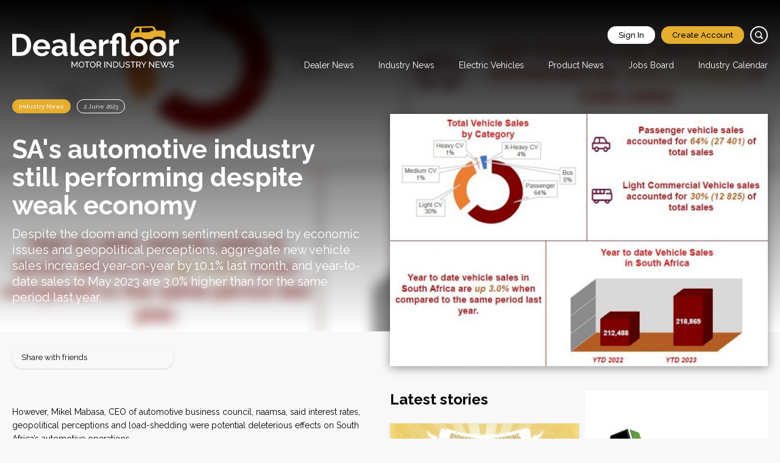

--- FILE ---
content_type: text/html; charset=UTF-8
request_url: https://dealerfloor.co.za/industry-news/sas-automotive-industry-still-performing-despite-weak-economy
body_size: 8742
content:
<!DOCTYPE html>
<html lang="en">
<head>
    <meta charset="utf-8">
    <meta name="viewport" content="width=device-width, initial-scale=1">
    <meta name="SKYPE_TOOLBAR" CONTENT="SKYPE_TOOLBAR_PARSER_COMPATIBLE">
    <link rel="shortcut icon" href="/assets/images/favicon.ico" type="image/x-icon">
    <link rel="icon" href="/assets/images/favicon.ico" type="image/x-icon">
    <link rel="stylesheet" href="/assets/dist/css/main.css">
    <script type="text/javascript" src="https://www.bugherd.com/sidebarv2.js?apikey=ycnl3mfcx0ziicuoy633lw" async="true"></script>
    <!--<script id="mcjs">!function(c,h,i,m,p){m=c.createElement(h),p=c.getElementsByTagName(h)[0],m.async=1,m.src=i,p.parentNode.insertBefore(m,p)}(document,"script","https://chimpstatic.com/mcjs-connected/js/users/137fe909b9dc65671f4dcdac1/0a2e05b7fa6221c8f6a87ace7.js");</script>-->
	
	<script data-ad-client="ca-pub-2921871618990756" async src="https://pagead2.googlesyndication.com/pagead/js/adsbygoogle.js"></script>
	<!-- BEGIN NARRATIIVE CODE -->
<!-- COPYRIGHT NARRATIIVE -->
<!-- BY ADDING THIS TAG TO YOUR WEBSITE YOU AGREE TO ALL POLICIES AND TERMS AVAILABLE AT WWW.NARRATIIVE.COM -->
<script type="text/javascript">
   (function(t,r,a,c,k,n,o,w){t['em_ns']=k;w=1*new Date();t[k]=t[k]||function(){
     (t[k].q=t[k].q||[]).push(arguments)},t[k].t=w;n=r.createElement(a);n.async=1;
     n.src=c+'/tag'+(t.addEventListener&&'.'||'_.')+'js?'+parseInt(w/1e9, 10);
     o=r.getElementsByTagName(a)[0];o.parentNode.insertBefore(n,o)
   })(window,document,'script','https://t.effectivemeasure.net','_em');
</script>
<!-- END NARRATIIVE CODE -->
<title>SA&#039;s automotive industry still performing despite weak… | Dealerfloor</title><meta name="generator" content="SEOmatic">
<meta name="keywords" content="naamsa, vehicle, sales">
<meta name="description" content="Despite the doom and gloom sentiment caused by economic issues and geopolitical perceptions, aggregate new vehicle sales increased year-on-year by 10.1%…">
<meta name="referrer" content="no-referrer-when-downgrade">
<meta name="robots" content="all">
<meta content="115223950239188" property="fb:profile_id">
<meta content="en_EN" property="og:locale">
<meta content="Dealerfloor" property="og:site_name">
<meta content="website" property="og:type">
<meta content="https://dealerfloor.co.za/industry-news/sas-automotive-industry-still-performing-despite-weak-economy" property="og:url">
<meta content="SA&#039;s automotive industry still performing despite weak… | Dealerfloor" property="og:title">
<meta content="Despite the doom and gloom sentiment caused by economic issues and geopolitical perceptions, aggregate new vehicle sales increased year-on-year by 10.1% in May." property="og:description">
<meta content="https://dealerfloor.co.za/assets/gallery/_1200x630_crop_center-center_82_none/Screenshot-2023-06-02-141443.jpg?mtime=1685708170" property="og:image">
<meta content="1200" property="og:image:width">
<meta content="630" property="og:image:height">
<meta content="Dealerfloor Badge" property="og:image:alt">
<meta content="https://www.instagram.com/dealerfloor/" property="og:see_also">
<meta content="https://www.linkedin.com/company/dealerfloor/" property="og:see_also">
<meta content="https://www.facebook.com/dealerfloor/" property="og:see_also">
<meta content="https://twitter.com/dealerfloor" property="og:see_also">
<meta name="twitter:card" content="summary_large_image">
<meta name="twitter:site" content="@dealerfloor">
<meta name="twitter:creator" content="@dealerfloor">
<meta name="twitter:title" content="SA&#039;s automotive industry still performing despite weak… | Dealerfloor">
<meta name="twitter:description" content="Despite the doom and gloom sentiment caused by economic issues and geopolitical perceptions, aggregate new vehicle sales increased year-on-year by 10.1% in May.">
<meta name="twitter:image" content="https://dealerfloor.co.za/assets/gallery/_800x418_crop_center-center_82_none/Screenshot-2023-06-02-141443.jpg?mtime=1685708170">
<meta name="twitter:image:width" content="800">
<meta name="twitter:image:height" content="418">
<meta name="twitter:image:alt" content="Dealerfloor Badge">
<link href="https://dealerfloor.co.za/industry-news/sas-automotive-industry-still-performing-despite-weak-economy" rel="canonical">
<link href="https://dealerfloor.co.za/" rel="home">
<link type="text/plain" href="https://dealerfloor.co.za/humans.txt" rel="author">
<link href="https://dealerfloor.co.za/cpresources/20c1e789/style.css?v=1593681495" rel="stylesheet">
<script></script>
<script async src="https://www.googletagmanager.com/gtag/js?id=G-LGMHE3M4CC"></script>
<script>
    window.dataLayer = window.dataLayer || [];
    function gtag(){ dataLayer.push(arguments); }

    // Initialize GA4
    gtag('js', new Date());

    // Build GA4 config object from SEOMatic settings
    var ga4Config = {};

        
            
        
    // Apply GA4 configuration
    gtag('config', 'G-LGMHE3M4CC', ga4Config);

            gtag('event', 'page_view');</script></head>


<body>

<header class="main_header">
    <div class="inner">
        <a href="https://dealerfloor.co.za/" class="logo"><img src="/assets/images/Logo2x.png" alt="Dealerfloor"></a>

        <div class="main_header__nav_container">
    <ul class="main_header__user_nav">
                    <li><a href="/login" class="btn btn--white">Sign In</a></li>
            <li><a href="/login" class="btn">Create Account</a></li>
                <li class="df_search">
            <div>
                <form action="https://dealerfloor.co.za/search/results">
                    <input type="text" name="q" placeholder="Search news, jobs, events and more.">
                    <input type="submit" value="">
                </form>
            </div>
            <button></button>
        </li>
    </ul>
    <button class="mobile_nav"><img src="/assets/images/icons/Menu.svg" alt=""></button>
    <button class="mobile_nav--close"><img src="/assets/images/icons/close-white.svg" alt=""></button>
            <ul class="main_header__site_nav">
                    <li >
                <a href="/dealer-news">Dealer News</a>
                            </li>
                    <li >
                <a href="/industry-news">Industry News</a>
                            </li>
                    <li >
                <a href="/electric-vehicles">Electric Vehicles</a>
                            </li>
                    <li >
                <a href="/product-news">Product News</a>
                            </li>
                    <li >
                <a href="/jobs-board">Jobs Board</a>
                            </li>
                    <li >
                <a href="/industry-calendar">Industry Calendar</a>
                            </li>
            </ul>
    </div>
    </div>
</header>

    <section class="hero hero--article hasblur">
        <div class="inner">
            <div>
                <ul class="tags">
                                                                        <li><a href="https://dealerfloor.co.za/industry-news">Industry News</a></li>
                                            
                    <li><span>2 June 2023</span></li>

                                                        </ul>
                <h1>SA&#039;s automotive industry still performing despite weak economy</h1>
                <p>Despite the doom and gloom sentiment caused by economic issues and geopolitical perceptions, aggregate new vehicle sales increased year-on-year by 10.1% last month, and year-to-date sales to May 2023 are 3.0% higher than for the same period last year.</p>            </div>
        </div>

                                                    <div class="hero__bg blurred" style="background: url(/imager/gallery/37973/Screenshot-2023-06-02-141443_e8a7294705de334d44e731bd6226c931.jpg) no-repeat center center / cover">
                <svg width="3000" height="3000" id="ieblur">
                    <rect width="3000" height="3000" style="fill:rgb(0, 0, 0);fill-opacity:0.7;" />
                </svg>
            </div>
            </section>

    <section class="article-container">
        <div class="inner">
                                    <main class="main-article content-default">
                                <img src="/imager/gallery/37973/Screenshot-2023-06-02-141443_21775ebfb1c4e50841e15d37f3eb92cc.jpg" alt="Screenshot 2023 06 02 141443" class="featimg--mobile">

                <div class="share">
    <p>Share with friends</p>
    <!--<i class="share__mail"><a href="#"><img src="/assets/images/icons/mail.svg" alt=""></a></i>
    <i class="share__fb"><a href="#"><img src="/assets/images/icons/fb--white.png" alt=""></a></i>
    <i class="share__twt"><a href="#"><img src="/assets/images/icons/twt--white.png" alt=""></a></i>-->
    <div class="addthis_inline_share_toolbox"></div>
</div>
                                                            <p>However, Mikel Mabasa, CEO of automotive business council, naamsa, said interest rates, geopolitical perceptions and load-shedding were potential deleterious effects on South Africa’s automotive operations.</p>
<p>Mabasa said the automotive industry was facing multiple headwinds, including the recent escalation of interest rates hikes, the depreciation of the currency on the back of geopolitical risk reputation around the Russia-Ukraine war, sectoral supply chain disruptions and producer and consumer inflationary pressures.</p>
<p>“An unprecedented operational environment is now redefining the performance of the automotive industry, with record-high externalities for decades.</p>
<p>“These ongoing negative domestic and global economic activities directly affect the production mechanisms of the industry, and therefore the cost of doing business in South Africa,” he said.</p>
<p>Aggregate industry new-vehicle sales increased significantly by 10.1% last month to 43 060 units from the 39 101 unit sales recorded in May 2022.</p>
<p>Of the total reported Industry sales of 43 060 vehicles, an estimated 90.2% or 38 872 units represent dealer sales, vehicle rental industry sales for an estimated 4.9% or 2 100 units, industry corporate fleets for an estimated 2.7% or 1 164 units and government sales an estimated 2.2% or 924 units. </p>
<p>Sales of new passenger cars increased marginally by 0.1% or 15 units last month to 27 401 units from the 27 386 units sold in May 2022, light commercial vehicle sales, however, increased by a substantial 38.5% to 12 825 units from the 12 781 unit sales in the same period.</p>
<p>Month-on-month passenger car sales increased by 12.5% compared to April 2023 while light commercial vehicles grew by 21.0%.</p>
<p>Medium commercial vehicle sales increased year-on-year by 2.7% to 580 units last month, while heavy truck and bus sales grew by 19.3% to 2 254 units.</p>
<p>Year-to-date domestic vehicle sales to May 2023, at 218 869 units, are 3.0% higher than the 212 488 units sold in the corresponding period in 2022.</p>
<p>Mabasa said the 10th consecutive interest rate hike announced by the SA Reserve Bank pushed the repo rate to a 14-year high of 7.75% and the prime lending rate to 11.25%.</p>
<p>He said the likelihood of further monetary tightening was very high as inflation remains stickier than expected.</p>
<p>Mabasa added that the value of the rand went into a free fall mode to record lows with it weakening inconsistently for the first time with emerging market currencies.</p>
<p>“To top it all, by 5pm on 9 May 2023, South Africa had been in the dark for as long as the entire 2022, with the situation likely to get worse as the winter season intensifies.</p>
<p>“A loadshedding-bound economy will cause irreparable harm to the automotive industry, which has become the successful cornerstone of industrialisation and development in South Africa,” he warned.</p>
<p>Turning to geopolitical issues, Mabasa said the vehicle export performance continues to be affected by the stagflation shocks, amplified by the protracted Russia/Ukraine conflict.</p>
<p>“This has seen GDP growth in some of South Africa’s key export destinations, such as the UK, the US and Europe, moderate sharply compared to 2022 trends.</p>
<p>“Business sentiment is riding a pessimistic tide, with threats on the certainty of South Africa’s future participation in AGOA (African Growth and Opportunity Act) now entering a realm of speculation – an element now requiring a swift response from government to ease speculation,” he said.</p>
<p>However, WesBank said consumer behaviour did not appear impacted by the economic indicators.</p>
<p>WesBank Head of Marketing and Communications, Lebogang Gaoaketse, said market demand as measured by WesBank’s applications for finance displayed double-digit growth although there was one more selling day year-on-year in May 2023.</p>
<p>But Gaoaketse cautioned that the conversion of these applications into actual deals was not taken into account.</p>
<p>“While the level of demand seems contrary to the economic pressures on household budgets, it is reassuring that opportunity remains in the market and that economic activity – however difficult – continues to perform,” he said.</p><p>See the full results here: <a href="/assets/gallery/AVAF-Infographic-naamsa-May-2023.pdf">AVAF Infographic naamsa May 2023</a></p>
                                                </main>
                        <div class="article-sidebar">
                                <img src="/imager/gallery/37973/Screenshot-2023-06-02-141443_34d3bdb9603a4f9d91216e9c47f876cb.jpg" alt="Screenshot 2023 06 02 141443" class="featimg">
                <section class="content-section">
                    <div class="inner">

                        
    <div class="content-section__content">
        <div class="news-list">
            <header class="content-section__header">
                <h2>Latest stories</h2>
            </header>
                            <article class="news-item">
                                                                                        <a href="https://dealerfloor.co.za/industry-news/all-roads-lead-to-the-george-old-car-show" title="All roads lead to the George Old Car Show"><img src="/imager/gallery/80601/26OldCarShow2_ac4358fb135aa81dd484ffed19f8ae96.jpg" alt="26 Old Car Show2"></a>
                                        <div class="news-item__content">
                        <h3><a href="https://dealerfloor.co.za/industry-news/all-roads-lead-to-the-george-old-car-show">All roads lead to the George Old Car Show</a></h3>
                        <p>Showpieces from a previous era will leave visitors breathless at this year's George Old Car Show that will be held on Saturday 14 February at the Eden Technical High School in the Western Cape town.</p>
                        <ul>
                                                                                                <li><a href="https://dealerfloor.co.za/industry-news">Industry News</a></li>
                                                                                        <li><span>23 January 2026</span></li>
                        </ul>
                    </div>
                </article>
                            <article class="news-item">
                                                                                        <a href="https://dealerfloor.co.za/industry-news/nissan-to-sell-rosslyn-plant-to-chery" title="Nissan to sell Rosslyn plant to Chery"><img src="/imager/gallery/80588/26NissnaClose1_ac4358fb135aa81dd484ffed19f8ae96.jpg" alt="26 Nissna Close1"></a>
                                        <div class="news-item__content">
                        <h3><a href="https://dealerfloor.co.za/industry-news/nissan-to-sell-rosslyn-plant-to-chery">Nissan to sell Rosslyn plant to Chery</a></h3>
                        <p>After months of speculation Nissan announced it will no longer manufacture vehicles at its plant in Rosslyn outside Pretoria. Instead Nissan products will going forward be imported and the Rosslyn plant will be sold to Chery SA.</p>
                        <ul>
                                                                                                <li><a href="https://dealerfloor.co.za/industry-news">Industry News</a></li>
                                                                                        <li><span>23 January 2026</span></li>
                        </ul>
                    </div>
                </article>
                            <article class="news-item">
                                                                                        <a href="https://dealerfloor.co.za/industry-news/mahindra-fusion-fest-returns-as-a-celebration-of-creativity" title="Mahindra Fusion Fest returns as a celebration of creativity"><img src="/imager/gallery/80575/26Fusion2_9e9fe79b677f2897e22e51190a1011ce.jpg" alt="26 Fusion2"></a>
                                        <div class="news-item__content">
                        <h3><a href="https://dealerfloor.co.za/industry-news/mahindra-fusion-fest-returns-as-a-celebration-of-creativity">Mahindra Fusion Fest returns as a celebration of creativity</a></h3>
                        <p>South Africa’s vibrant creative scene is set to take centre stage once again as Mahindra Fusion Fest 2026 makes its highly anticipated return. </p>
                        <ul>
                                                                                                <li><a href="https://dealerfloor.co.za/industry-news">Industry News</a></li>
                                                                                        <li><span>22 January 2026</span></li>
                        </ul>
                    </div>
                </article>
                    </div>
    </div>

                        <div class="content-section__sidebar">

                            <div class="ad">
    
<img src="/assets/gallery/naamsa-2-1.jpg" width="300" height="250" class="adWizard-ad" style="cursor:pointer" onclick="adWizard.click(64112, 'https://naamsa.net')" />
    <span>Advertisement</span>
</div>
                            <div class="ad">
    
<img src="/assets/gallery/NADAConnect2026-Article-Thumbnai.jpg" width="300" height="200" class="adWizard-ad" style="cursor:pointer" onclick="adWizard.click(64109, 'https://nada.co.za/conference-rsvp/')" />
    <span>Advertisement</span>
</div>
                            <div class="blockquote">
    <p>I have bad reflexes. I was once run over by a car being pushed by two guys</p>
    <span>Woody Allen</span>
</div>

                        </div>
                    </div>
                </section>
            </div>
        </div>
    </section>

    
<section class="content-section">
    <div class="inner">
        <header class="content-section__header">
            <h2>More Industry News stories</h2>
        </header>
        <div class="content-section__content">
            <div class="news-list">
                                                <article class="news-item">
                                                                    <a href="https://dealerfloor.co.za/industry-news/all-roads-lead-to-the-george-old-car-show" class="img" title="All roads lead to the George Old Car Show"><img src="/imager/gallery/80601/26OldCarShow2_ac4358fb135aa81dd484ffed19f8ae96.jpg" alt="All roads lead to the George Old Car Show"></a>
                                        <div class="news-item__content">
                        <h3><a href="https://dealerfloor.co.za/industry-news/all-roads-lead-to-the-george-old-car-show">All roads lead to the George Old Car Show</a></h3>
                        <p>Showpieces from a previous era will leave visitors breathless at this year's George Old Car Show that will be held on Saturday 14 February at the Eden Technical High School in the Western Cape town.</p>
                        <ul>
                            <li><span>23 January 2026</span></li>
                        </ul>
                    </div>
                </article>
                                                <article class="news-item">
                                                                    <a href="https://dealerfloor.co.za/industry-news/nissan-to-sell-rosslyn-plant-to-chery" class="img" title="Nissan to sell Rosslyn plant to Chery"><img src="/imager/gallery/80588/26NissnaClose1_ac4358fb135aa81dd484ffed19f8ae96.jpg" alt="Nissan to sell Rosslyn plant to Chery"></a>
                                        <div class="news-item__content">
                        <h3><a href="https://dealerfloor.co.za/industry-news/nissan-to-sell-rosslyn-plant-to-chery">Nissan to sell Rosslyn plant to Chery</a></h3>
                        <p>After months of speculation Nissan announced it will no longer manufacture vehicles at its plant in Rosslyn outside Pretoria. Instead Nissan products will going forward be imported and the Rosslyn plant will be sold to Chery SA.</p>
                        <ul>
                            <li><span>23 January 2026</span></li>
                        </ul>
                    </div>
                </article>
                                                <article class="news-item">
                                                                    <a href="https://dealerfloor.co.za/industry-news/mahindra-fusion-fest-returns-as-a-celebration-of-creativity" class="img" title="Mahindra Fusion Fest returns as a celebration of creativity"><img src="/imager/gallery/80575/26Fusion2_9e9fe79b677f2897e22e51190a1011ce.jpg" alt="Mahindra Fusion Fest returns as a celebration of creativity"></a>
                                        <div class="news-item__content">
                        <h3><a href="https://dealerfloor.co.za/industry-news/mahindra-fusion-fest-returns-as-a-celebration-of-creativity">Mahindra Fusion Fest returns as a celebration of creativity</a></h3>
                        <p>South Africa’s vibrant creative scene is set to take centre stage once again as Mahindra Fusion Fest 2026 makes its highly anticipated return. </p>
                        <ul>
                            <li><span>22 January 2026</span></li>
                        </ul>
                    </div>
                </article>
                            </div>
        </div>
    </div>
</section>


<footer class="main_footer">
    <div class="signup_block">
        <div class="inner">
            <div class="signup_block__section" id="newsletter-signup">
                <h5>Never miss a story!</h5>
                <p>Subscribe to our mailing list</p>
            </div>
            <div class="signup_block__section df_form df_form--hor">
                <form class="js-cm-form" id="subForm" action="https://www.createsend.com/t/subscribeerror?description=" method="post" data-id="191722FC90141D02184CB1B62AB3DC26D372A066BC580C5E7D5AFFAE38301674076A76FA2225F19E82B1C5C97D96F91708C92CBF5F81E5809276AD1F6A649523">
                        <div class="df_form__column">
                            <label>Name </label>
                            <input type="text" aria-label="Name" id="fieldName" maxlength="200" name="cm-name" placeholder="Full Name">
                        </div>
                        <div class="df_form__column">
                            <label>Email </label>
                            <input autocomplete="Email" aria-label="Email" class="js-cm-email-input qa-input-email" id="fieldEmail" maxlength="200" name="cm-yhsjlr-yhsjlr" required="" type="email" placeholder="Email address">
                        </div>
                        <div class="df_form__column">
                            <button class="btn btn--black btn--lrg" type="submit">Subscribe</button>
                        </div>
                </form>
                <script type="text/javascript" src="https://js.createsend1.com/javascript/copypastesubscribeformlogic.js"></script>
            </div>
        </div>
    </div>
    <div class="footer_nav_container">
        <div class="inner">
            <div class="footer_nav_container__section">
                <p>
                    Dealerfloor is a motoring industry news portal consisting of researched and industry submitted
                    content, making it southern Africa’s premier news and information portal for motor dealerships.
                </p>
                <a href="/" class="logo logo--sml"><img src="/assets/images/Logo2x.png" alt=""></a>
            </div>
            <div class="footer_nav_container__section">
                                                                <nav>
                    <h5>News Categories</h5>
                    <ul>
                                                <li><a href="https://dealerfloor.co.za/product-news">Product News</a></li>
                                                <li><a href="https://dealerfloor.co.za/dealer-news">Dealer News</a></li>
                                                <li><a href="https://dealerfloor.co.za/industry-news">Industry News</a></li>
                                                <li><a href="https://dealerfloor.co.za/electric-vehicles">New Energy Vehicles</a></li>
                                            </ul>
                </nav>
                
                                                                <nav>
                    <h5>Site links</h5>
                    <ul>
                                                <li><a href="https://dealerfloor.co.za/contact-us">Contact Us</a></li>
                                                <li><a href="https://dealerfloor.co.za/about-us">About Dealerfloor</a></li>
                                                <li><a href="https://dealerfloor.co.za/advertising">Advertising</a></li>
                                                <li><a href="https://dealerfloor.co.za/privacy-policy">Privacy Policy</a></li>
                                                <li><a href="https://dealerfloor.co.za/terms-of-use">Terms of Use</a></li>
                                            </ul>
                </nav>
                
                                                                <nav>
                    <h5>Connect with us</h5>
                    <ul class="socials">
                        <li class="fb"><a href="https://www.facebook.com/dealerfloor/" target="_blank">Facebook</a></li>                        <li class="twt"><a href="https://twitter.com/dealerfloor" target="_blank">Twitter</a></li>                        <li class="yt"><a href="https://youtube.com" target="_blank">YouTube</a></li>                        <li class="li"><a href="https://www.linkedin.com/company/dealerfloor/" target="_blank">LinkedIn</a></li>                        <li class="insta"><a href="https://www.instagram.com/dealerfloor/" target="_blank">Instagram</a></li>                    </ul>
                </nav>
                            </div>
        </div>
    </div>
    <div class="footer_bottom">
        <div class="inner">
            <div class="footer_bottom__section">
               
				<p>This dealer-focussed innovation is made possible with the support and endorsement of Absa Vehicle and Asset Finance.</p>
				<p>All content copyright of Panthera Media Pty Ltd 2020.</p>
                 <div class="footer_bottom__section__logos">
                    <a href="https://www.iabsa.net/" target="_blank"><img src="/assets/images/footer/IAB-member.png" alt="" style="width:150px;"></a>
                                    </div>
                
				
            </div>
            <div class="footer_bottom__section">
                <img src="/assets/images/footer/absa.png" alt="">
            </div>
        </div>
    </div>
</footer>

<script src="/assets/dist/js/scripts.js"></script>
<script src="//cdn.jsdelivr.net/npm/jquery-validation@1.19.2/dist/jquery.validate.min.js"></script>
<script src="/assets/dist/js/app.js"></script>
<script type="text/javascript" src="//s7.addthis.com/js/300/addthis_widget.js#pubid=ra-5eec869b4932c55e"></script>
<section id="elc-cookie-consent" class="elc-small">
    <form id="elc-cookie-consent-form" action="" data-url="https://dealerfloor.co.za/index.php?p=actions/" data-refresh=false method="post" accept-charset="UTF-8">

        <input type="hidden" name="action" value="cookie-consent/consent/update">
        <input type="hidden" name="site_id" value="1">

        
        <input type="hidden" name="CRAFT_CSRF_TOKEN" value="TIqcj_76XfahNA1KksVeTNSVpBWI3K5k323JCs7B5_-5bWcOciSVh33p9eiMtDquxAB9HeKsLBqx4pd-wIzvKOseqE2Ugp-L1QY-NkFG-fc=">

        <header class="elc-header">
            <h1 class="elc-primary-heading">This website uses cookies</h1>
            <p class="elc-header-description">We use cookies to personalise content and ads, and to analyse our traffic and improve our service. You consent to cookies if you continue to use our website.</p>
        </header>

        <div id="elc-cookie-consent-settings" class="elc-hide-when-small">
                            <div class="elc-cookie-group">
                    <div class="elc-row elc-cookie-headline">
                        <input type="checkbox" id="elc-checkbox-1" class="elc-cookie-checkbox" name="group-default-necessary" disabled="disabled" checked>
                        <label class="elc-cookie-name" for="elc-checkbox-1">Necessary <small>(Required)</small></label>
                    </div>
                    <div class="elc-row elc-cookie-description">
                        Cookies that the site cannot function properly without. This includes cookies for access to secure areas, CSRF security and logging consent. 
                    </div>
                                    </div>
                            <div class="elc-cookie-group">
                    <div class="elc-row elc-cookie-headline">
                        <input type="checkbox" id="elc-checkbox-2" class="elc-cookie-checkbox" name="group-default-statistics" disabled="disabled" checked>
                        <label class="elc-cookie-name" for="elc-checkbox-2">Statistics <small>(Required)</small></label>
                    </div>
                    <div class="elc-row elc-cookie-description">
                        Statistic cookies help us understand how visitors interact with websites by collecting and reporting information anonymously.
                    </div>
                                    </div>
                            <div class="elc-cookie-group">
                    <div class="elc-row elc-cookie-headline">
                        <input type="checkbox" id="elc-checkbox-3" class="elc-cookie-checkbox" name="group-default-marketing" disabled="disabled" checked>
                        <label class="elc-cookie-name" for="elc-checkbox-3">Marketing <small>(Required)</small></label>
                    </div>
                    <div class="elc-row elc-cookie-description">
                        Marketing cookies are used to track visitors across websites. The intention is to display ads that are relevant and engaging for the individual user and thereby more valuable for publishers and third party advertisers.
                    </div>
                                    </div>
                    </div>

        <div class="button-container">
            <a href="#" id="elc-detail-link" class="elc-text-link">Details</a>
            <a href="#" id="elc-hide-detail-link" class="elc-text-link">Hide Details</a>

            <input id="elc-save-link" class="elc-button-link" type="submit" value="Save">
                            <input id="elc-accept-link" class="elc-button-link" type="submit" value="OK">
                    </div>

    </form>
</section>
<script type="application/ld+json">{"@context":"http://schema.org","@graph":[{"@type":"WebPage","author":{"@id":"https://www.pantheramedia.co.za/#identity"},"copyrightHolder":{"@id":"https://www.pantheramedia.co.za/#identity"},"copyrightYear":"2023","creator":{"@id":"https://www.pantheramedia.co.za/#creator"},"dateModified":"2023-06-02T14:16:53+02:00","datePublished":"2023-06-02T13:42:00+02:00","description":"Despite the doom and gloom sentiment caused by economic issues and geopolitical perceptions, aggregate new vehicle sales increased year-on-year by 10.1% in May.","headline":"SA's automotive industry still performing despite weak economy","image":{"@type":"ImageObject","url":"https://dealerfloor.co.za/assets/gallery/_1200x630_crop_center-center_82_none/Screenshot-2023-06-02-141443.jpg?mtime=1685708170"},"inLanguage":"en","mainEntityOfPage":"https://dealerfloor.co.za/industry-news/sas-automotive-industry-still-performing-despite-weak-economy","name":"SA's automotive industry still performing despite weak economy","publisher":{"@id":"https://www.pantheramedia.co.za/#creator"},"url":"https://dealerfloor.co.za/industry-news/sas-automotive-industry-still-performing-despite-weak-economy"},{"@id":"https://www.pantheramedia.co.za/#identity","@type":"NewsMediaOrganization","name":"Panthera Media","sameAs":["https://twitter.com/dealerfloor","https://www.facebook.com/dealerfloor/","https://www.linkedin.com/company/dealerfloor/","https://www.instagram.com/dealerfloor/"],"url":"https://www.pantheramedia.co.za/"},{"@id":"#creator","@type":"Organization"},{"@type":"BreadcrumbList","description":"Breadcrumbs list","itemListElement":[{"@type":"ListItem","item":"https://dealerfloor.co.za/","name":"Homepage","position":1},{"@type":"ListItem","item":"https://dealerfloor.co.za/industry-news","name":"Industry News","position":2},{"@type":"ListItem","item":"https://dealerfloor.co.za/industry-news/sas-automotive-industry-still-performing-despite-weak-economy","name":"SA's automotive industry still performing despite weak economy","position":3}],"name":"Breadcrumbs"}]}</script><script src="https://dealerfloor.co.za/cpresources/20c1e789/script.js?v=1593681495"></script>
<script src="https://dealerfloor.co.za/cpresources/8145586d/js/superagent.js?v=1592659693"></script>
<script src="https://dealerfloor.co.za/cpresources/8145586d/js/adwizard.js?v=1592659693"></script>
<script>window.csrfTokenName = "CRAFT_CSRF_TOKEN";
window.csrfTokenValue = "TIqcj_76XfahNA1KksVeTNSVpBWI3K5k323JCs7B5_-5bWcOciSVh33p9eiMtDquxAB9HeKsLBqx4pd-wIzvKOseqE2Ugp-L1QY-NkFG-fc=";</script></body>
</html>

--- FILE ---
content_type: text/html; charset=utf-8
request_url: https://www.google.com/recaptcha/api2/aframe
body_size: 268
content:
<!DOCTYPE HTML><html><head><meta http-equiv="content-type" content="text/html; charset=UTF-8"></head><body><script nonce="uiZLQDo9lQw58CRMj9FMAw">/** Anti-fraud and anti-abuse applications only. See google.com/recaptcha */ try{var clients={'sodar':'https://pagead2.googlesyndication.com/pagead/sodar?'};window.addEventListener("message",function(a){try{if(a.source===window.parent){var b=JSON.parse(a.data);var c=clients[b['id']];if(c){var d=document.createElement('img');d.src=c+b['params']+'&rc='+(localStorage.getItem("rc::a")?sessionStorage.getItem("rc::b"):"");window.document.body.appendChild(d);sessionStorage.setItem("rc::e",parseInt(sessionStorage.getItem("rc::e")||0)+1);localStorage.setItem("rc::h",'1769418044855');}}}catch(b){}});window.parent.postMessage("_grecaptcha_ready", "*");}catch(b){}</script></body></html>

--- FILE ---
content_type: text/css
request_url: https://dealerfloor.co.za/assets/dist/css/main.css
body_size: 10853
content:
@import url(https://fonts.googleapis.com/css2?family=Raleway:wght@300;400;500;700&display=swap);
html {
  -moz-box-sizing: border-box;
  -webkit-box-sizing: border-box;
  box-sizing: border-box
}
*, :after, :before {
  -moz-box-sizing: inherit;
  -webkit-box-sizing: inherit;
  box-sizing: inherit
}
body {
  color: #000;
  font-family: Raleway, sans-serif;
  font-size: 13px;
  font-weight: 400;
  -webkit-font-smoothing: antialiased;
  margin: 0;
  padding: 0;
  -webkit-text-stroke: 1px transparent;
  background: #f8f8f8
}
img {
  border: 0
}
footer, form, h1, h2, h3, h4, h5, h6, header, input, li, nav, ol, p, section, ul {
  list-style: none;
  margin: 0;
  padding: 0
}
h1 span {
  color: #e6ae2f
}
footer, header, nav, section {
  display: block
}
button, input, input[type=button], input[type=submit], input[type=text], textarea {
  -webkit-appearance: none;
  font-family: Raleway, sans-serif;
  font-size: 13px;
  font-weight: 400;
  outline: 0
}
input[type=submit] {
  cursor: pointer
}
textarea {
  resize: none;
  overflow: auto
}
input:focus, textarea:focus {
  outline: 0
}
table, table td {
  border-collapse: collapse;
  border-spacing: 0;
  margin: 0;
  padding: 0
}
a {
  color: #000;
  text-decoration: none
}
.btn, .news-item__content ul li a, .tags li a {
  background: #e6ae2f;
  border-radius: 50px;
  padding: 7px 18px;
  border: 0;
  color: #000;
  font-family: Raleway, sans-serif;
  font-weight: 500;
  text-decoration: none;
  display: block;
  font-size: 13px;
  transition: all .3s;
  cursor: pointer
}
.btn:hover, .news-item__content ul li a:hover, .tags li a:hover {
  box-shadow: 0 2px 3px rgba(0, 0, 0, .4);
  opacity: .9
}
.btn--white {
  background: #fff
}
.btn--lrg {
  font-size: 15px;
  padding: 10px 20px
}
.btn--black {
  background: #000;
  color: #fff
}
.btn--black:hover {
  box-shadow: 0 2px 3px rgba(0, 0, 0, .5);
  opacity: 1
}
.inner {
  max-width: 100%;
  width: 1320px;
  display: block;
  margin: auto;
  padding: 0 20px
}
.news-item__content ul, .tags {
  display: flex;
  flex-direction: row;
  flex-wrap: wrap
}
.news-item__content ul li, .tags li {
  margin: 0 10px 10px 0
}
.news-item__content ul li span, .tags li span {
  padding: 5px 10px;
  display: inline-block;
  border-radius: 30px;
  color: #000;
  background: #fff;
  border: 1px solid #000;
  font-size: 10px
}
.news-item__content ul li a, .tags li a {
  padding: 5px 10px;
  display: inline-block;
  border-radius: 30px;
  color: #fff;
  background: #e6ae2f;
  border: 1px solid #e6ae2f;
  font-size: 10px
}
hr {
  border: none;
  border-bottom: 1px solid #ccc;
  width: 100%;
  margin-bottom: 20px
}
p.success {
  background-color: #f3f9eb;
  padding: 10px;
  border: solid 1px #8dc63f;
  border-radius: 5px;
  margin-bottom: 20px
}
.slick-slider {
  position: relative;
  display: block;
  box-sizing: border-box;
  -webkit-user-select: none;
  -moz-user-select: none;
  -ms-user-select: none;
  user-select: none;
  -webkit-touch-callout: none;
  -khtml-user-select: none;
  -ms-touch-action: pan-y;
  touch-action: pan-y;
  -webkit-tap-highlight-color: transparent
}
.slick-list {
  position: relative;
  display: block;
  overflow: hidden;
  margin: 0;
  padding: 0
}
.slick-list:focus {
  outline: 0
}
.slick-list.dragging {
  cursor: pointer;
  cursor: hand
}
.slick-slider .slick-list, .slick-slider .slick-track {
  -webkit-transform: translate3d(0, 0, 0);
  -moz-transform: translate3d(0, 0, 0);
  -ms-transform: translate3d(0, 0, 0);
  -o-transform: translate3d(0, 0, 0);
  transform: translate3d(0, 0, 0)
}
.slick-track {
  position: relative;
  top: 0;
  left: 0;
  display: block;
  margin-left: auto;
  margin-right: auto
}
.slick-track:after, .slick-track:before {
  display: table;
  content: ''
}
.slick-track:after {
  clear: both
}
.slick-loading .slick-track {
  visibility: hidden
}
.slick-slide {
  display: none;
  float: left;
  height: 100%;
  min-height: 1px
}
[dir=rtl] .slick-slide {
  float: right
}
.slick-slide img {
  display: block
}
.slick-slide.slick-loading img {
  display: none
}
.slick-slide.dragging img {
  pointer-events: none
}
.slick-initialized .slick-slide {
  display: block
}
.slick-loading .slick-slide {
  visibility: hidden
}
.slick-vertical .slick-slide {
  display: block;
  height: auto;
  border: 1px solid transparent
}
.slick-arrow.slick-hidden {
  display: none
}
.slick-slide {
  padding: 3px
}
.slider-nav .slick-prev {
  box-shadow: 0 3px 6px #00000029;
  background: #fff url(../../images/icons/arrow.svg) no-repeat center center;
  width: 26px;
  height: 43px;
  position: absolute;
  top: 50%;
  margin-top: -21px;
  left: -10px;
  border: 0;
  z-index: 2;
  text-indent: -9999px;
  overflow: hidden
}
.slider-nav .slick-next {
  box-shadow: 0 3px 6px #00000029;
  background: #fff url(../../images/icons/arrow.svg) no-repeat center center;
  width: 26px;
  height: 43px;
  position: absolute;
  top: 50%;
  margin-top: -21px;
  right: -10px;
  border: 0;
  z-index: 2;
  text-indent: -9999px;
  overflow: hidden;
  transform: rotate(180deg)
}
.jspContainer {
  overflow: hidden;
  position: relative
}
.jspPane {
  position: absolute
}
.jspVerticalBar {
  background: red;
  height: 100%;
  position: absolute;
  right: 0;
  top: 0;
  width: 16px
}
.jspHorizontalBar {
  background: red;
  bottom: 0;
  height: 16px;
  left: 0;
  position: absolute;
  width: 100%
}
.jspCap {
  display: none
}
.jspHorizontalBar .jspCap {
  float: left
}
.jspTrack {
  background: #dde;
  position: relative
}
.jspDrag {
  background: #bbd;
  cursor: pointer;
  left: 0;
  position: relative;
  top: 0
}
.jspHorizontalBar .jspDrag, .jspHorizontalBar .jspTrack {
  float: left;
  height: 100%
}
.jspArrow {
  background: #50506d;
  cursor: pointer;
  direction: ltr;
  display: block;
  margin: 0;
  padding: 0;
  text-indent: -20000px
}
.jspDisabled {
  background: #80808d;
  cursor: default
}
.jspVerticalBar .jspArrow {
  height: 16px
}
.jspHorizontalBar .jspArrow {
  float: left;
  height: 100%;
  width: 16px
}
.jspVerticalBar .jspArrow:focus {
  border: 1px solid red;
  outline: 0
}
.jspCorner {
  background: #eeeef4;
  float: left;
  height: 100%
}
* html .jspCorner {
  margin: 0 -3px 0 0
}
.jspContainer {
  margin-bottom: 20px
}
.jspHorizontalBar {
  background: 0 0;
  border-radius: 20px;
  overflow: hidden
}
.jspDrag {
  border-radius: 20px;
  background: #ccc
}
.jspTrack {
  background: #f2f2f2
}
.selectric-wrapper {
  position: relative;
  cursor: pointer
}
.selectric-responsive {
  width: 100%
}
.selectric {
  border: 0 solid #ddd;
  border-radius: 0;
  background: #fff;
  position: relative;
  overflow: hidden
}
.selectric .label {
  display: block;
  white-space: nowrap;
  overflow: hidden;
  text-overflow: ellipsis;
  margin: 0 23px 0 10px;
  font-size: 14px;
  line-height: 23px;
  color: #444;
  height: 23px;
  user-select: none
}
@media (min-width:1250px) {
  .selectric .label {
    font-size: 17px
  }
}
.selectric .button {
  display: block;
  position: absolute;
  right: 0;
  top: 0;
  width: 23px;
  height: 23px;
  line-height: 23px;
  background-color: #fff;
  color: #bbb;
  text-align: center;
  font: 0/0 a
}
.selectric .button:after {
  content: " ";
  position: absolute;
  top: 0;
  right: 0;
  bottom: 0;
  left: 0;
  margin: auto;
  width: 0;
  height: 0;
  border: 4px solid transparent;
  border-top-color: #bbb;
  border-bottom: none
}
.selectric-focus .selectric {
  border-color: #aaa
}
.selectric-hover .selectric {
  border-color: #c4c4c4
}
.selectric-hover .selectric .button {
  color: #a2a2a2
}
.selectric-hover .selectric .button:after {
  border-top-color: #a2a2a2
}
.selectric-open {
  z-index: 9999
}
.selectric-open .selectric {
  border-color: #c4c4c4
}
.selectric-open .selectric-items {
  display: block
}
.selectric-disabled {
  opacity: .5;
  cursor: default;
  user-select: none
}
.selectric-hide-select {
  position: relative;
  overflow: hidden;
  width: 0;
  height: 0
}
.selectric-hide-select select {
  position: absolute;
  left: -100%
}
.selectric-hide-select.selectric-is-native {
  position: absolute;
  width: 100%;
  height: 100%;
  z-index: 10
}
.selectric-hide-select.selectric-is-native select {
  position: absolute;
  top: 0;
  left: 0;
  right: 0;
  height: 100%;
  width: 100%;
  border: none;
  z-index: 1;
  box-sizing: border-box;
  opacity: 0
}
.selectric-input {
  position: absolute !important;
  top: 0 !important;
  left: 0 !important;
  overflow: hidden !important;
  clip: rect(0, 0, 0, 0) !important;
  margin: 0 !important;
  padding: 0 !important;
  width: 1px !important;
  height: 1px !important;
  outline: 0 !important;
  border: none !important;
  background: 0 0 !important
}
.selectric-temp-show {
  position: absolute !important;
  visibility: hidden !important;
  display: block !important
}
.selectric-items {
  display: none;
  position: absolute;
  top: 100%;
  left: 0;
  background: #fff;
  border: 1px solid #c4c4c4;
  z-index: -1;
  box-shadow: 0 0 10px -6px
}
.selectric-items .selectric-scroll {
  height: 100%;
  overflow: auto
}
.selectric-above .selectric-items {
  top: auto;
  bottom: 100%
}
.selectric-items li, .selectric-items ul {
  list-style: none;
  padding: 0;
  margin: 0;
  font-size: 14px;
  line-height: 20px;
  min-height: 20px
}
@media (min-width:1024px) {
  .selectric-items li, .selectric-items ul {
    font-size: 17px
  }
}
.selectric-items li {
  display: block;
  padding: 10px;
  color: #666;
  cursor: pointer
}
.selectric-items li.selected {
  background: #e0e0e0;
  color: #444
}
.selectric-items li.highlighted {
  background: #d0d0d0;
  color: #444
}
.selectric-items li:hover {
  background: #d5d5d5;
  color: #444
}
.selectric-items .disabled {
  opacity: .5;
  cursor: default !important;
  background: 0 0 !important;
  color: #666 !important;
  user-select: none
}
.selectric-items .selectric-group .selectric-group-label {
  font-weight: 700;
  padding-left: 10px;
  cursor: default;
  user-select: none;
  background: 0 0;
  color: #444
}
.selectric-items .selectric-group.disabled li {
  opacity: 1
}
.selectric-items .selectric-group li {
  padding-left: 25px
}
.selectric .button {
  text-indent: -9999px;
  overflow: hidden
}
.selectric .button:after {
  display: none
}
.clearfix:after, .content-section header:after, .hero .inner:after, .hero--article .news-item__content ul:after, .hero--article .tags:after, .main_header .inner:after, .news-item__content .hero--article ul:after {
  content: "";
  display: table;
  clear: both
}
.clearboth {
  clear: both
}
.fl {
  float: left
}
.fr {
  float: right
}
.container {
  margin: 0 auto;
  width: 1440px
}
.videowrapper {
  position: relative;
  padding-bottom: 56.25%;
  padding-top: 25px;
  height: 0;
  margin-bottom: 40px
}
.videowrapper iframe {
  position: absolute;
  top: 0;
  left: 0;
  width: 100%;
  height: 100%
}
.content-default h1, .content-default h2, .content-default h3, .content-default h4, .content-default h5, .content-default h6 {
  border: 0;
  font-weight: 300;
  margin: 0;
  padding: 0 0 20px
}
.content-default h1 {
  font-size: 60px
}
.content-default h2 {
  background: 0 0 !important;
  color: #333 !important;
  font-size: 40px !important;
  height: auto !important;
  margin: 0 !important;
  padding: 0 0 20px !important;
  text-transform: none !important
}
.content-default h3 {
  font-size: 35px !important
}
.content-default h4 {
  font-size: 30px
}
.content-default h5 {
  font-size: 25px
}
.content-default h6 {
  font-size: 20px
}
.content-default p {
  padding: 0 0 20px;
  font-size: 14px;
  line-height: 22px
}
.content-default img {
  width: auto !important;
  max-width: 100%
}
.content-default blockquote {
  margin: 0 0 40px 0;
  padding: 30px 50px;
  box-shadow: 0 3px 6px #00000029;
  font-size: 20px;
  line-height: 24px;
  font-weight: 500;
  position: relative;
  background: #fff
}
.content-default blockquote:before {
  content: '';
  display: block;
  width: 20px;
  height: 20px;
  background: url(../../images/icons/blockquote.png) no-repeat center center/20px;
  left: 10px;
  position: absolute;
  top: 10px
}
.content-default blockquote:after {
  content: '';
  display: block;
  width: 20px;
  height: 20px;
  background: url(../../images/icons/blockquote.png) no-repeat center center/20px;
  right: 10px;
  position: absolute;
  bottom: 10px;
  transform: rotate(180deg)
}
.content-default table {
  border: solid #ccc;
  border-width: 1px 0 0 1px;
  margin: 0 0 20px;
  width: 100%
}
.content-default ol {
  counter-reset: li;
  list-style: decimal;
  padding: 0 0 15px
}
.content-default ol li {
  margin: 0 0 0 15px;
  font-size: 14px;
  line-height: 22px
}
.content-default ul {
  padding: 0 0 15px
}
.content-default ul li {
  list-style: disc;
  margin: 0 0 0 15px;
  font-size: 14px;
  line-height: 22px
}
.content-default table {
  border-radius: 3px;
  -moz-border-radius: 3px;
  -khtml-border-radius: 3px;
  -webkit-border-radius: 3px;
  display: block
}
.content-default table td, .content-default table th {
  border: solid #ccc;
  border-width: 0 1px 1px 0;
  background: #f7f7f7;
  padding: 5px;
  text-align: left
}
.content-default address {
  border-left: 5px solid #ccc;
  margin: 15px 30px 20px 10px;
  padding: 5px 0 5px 20px
}
.content-default .gallery {
  padding: 0 0 20px
}
.content-default .alignleft {
  float: left;
  margin: 3px 20px 20px 0
}
.content-default .aligncenter {
  display: block;
  margin: 0 auto 20px auto
}
.content-default .alignright {
  float: right;
  margin: 3px 0 20px 20px
}
.content-default .alignnone {
  display: block;
  float: none;
  margin: 0 0 30px 0
}
.content-default p .alignleft {
  float: left;
  margin: 5px 15px 30px 0
}
.content-default p .aligncenter {
  display: block;
  margin: 5px auto 30px auto
}
.content-default p .alignright {
  float: right;
  margin: 5px 0 30px 15px
}
.content-default p .alignnone {
  display: block;
  float: none;
  margin: 5px 0 30px 0
}
.content-default .aligncenter, .content-default div.aligncenter {
  display: block;
  margin-left: auto;
  margin-right: auto
}
.content-default .wp-caption {
  background-color: #f3f3f3;
  border: 1px solid #ddd;
  border-radius: 3px;
  -moz-border-radius: 3px;
  -khtml-border-radius: 3px;
  -webkit-border-radius: 3px;
  padding-top: 5px;
  text-align: center;
  max-width: 100%
}
.content-default .wp-caption img {
  border: 0;
  display: block !important;
  margin: 0 auto !important;
  padding: 0;
  max-width: 98%
}
.content-default .wp-caption p.wp-caption-text {
  font-size: 13px;
  line-height: 17px;
  margin: 0;
  padding: 0 4px 5px
}
.content-default .article-carousel {
  margin-bottom: 40px
}
.content-section {
  margin-bottom: 50px
}
@media (max-width:480px) {
  .content-section {
    margin-bottom: 20px
  }
}
.content-section .inner {
  display: flex;
  flex-direction: row;
  flex-wrap: wrap;
  justify-content: space-between
}
@media (max-width:768px) {
  .content-section .inner {
    flex-direction: column
  }
}
.content-section header {
  display: block;
  width: 100%;
  margin-bottom: 40px
}
@media (max-width:768px) {
  .content-section header {
    width: 500px;
    margin: 0 auto 40px auto;
    max-width: 100%
  }
}
.content-section header h2 {
  font-size: 30px;
  float: left
}
@media (max-width:768px) {
  .content-section header h2 {
    display: block;
    float: none;
    margin-bottom: 10px
  }
}
.content-section header .news-item__content ul li a, .content-section header .tags li a, .content-section header a.btn, .news-item__content ul li .content-section header a, .tags li .content-section header a {
  float: right
}
@media (max-width:768px) {
  .content-section header .news-item__content ul li a, .content-section header .tags li a, .content-section header a.btn, .news-item__content ul li .content-section header a, .tags li .content-section header a {
    float: none;
    display: inline-block
  }
}
.content-section__content {
  display: block;
  width: calc(100% - 340px)
}
@media (max-width:1320px) {
  .content-section__content {
    width: calc(100% - 310px)
  }
}
@media (max-width:1024px) {
  .content-section__content {
    width: 100%
  }
}
@media (max-width:768px) {
  .content-section__content {
    width: 500px;
    margin: Auto;
    max-width: 100%
  }
}
.content-section__sidebar {
  display: flex;
  flex-direction: column;
  width: 300px
}
@media (max-width:1024px) {
  .content-section__sidebar {
    margin: 30px auto
  }
}
.content-section--grey {
  background: #242424;
  padding: 50px 0
}
@media (max-width:768px) {
  .content-section--grey .inner {
    max-width: 500px;
    width: 100%
  }
}
.content-section--grey header h2 {
  color: #fff
}
.content-section--grey .news-item--highlight {
  max-width: 600px
}
.content-section--grey .news-item--highlight img {
  height: 100%;
  object-fit: cover
}
@media (max-width:480px) {
  .content-section--grey .news-item--highlight img {
    height: 300px
  }
}
.content-section--grey .news-item--highlight h3 {
  font-size: 36px;
  max-width: 340px
}
@media (max-width:1200px) {
  .content-section--grey .news-item--highlight {
    max-width: 50%
  }
}
@media (max-width:1024px) {
  .content-section--grey .news-item--highlight {
    max-width: 600px;
    width: 100%;
    margin: 0 auto 20px auto
  }
}
.content-section--grey .articles-container {
  display: flex;
  flex-direction: row;
  justify-content: space-between;
  width: 100%
}
@media (max-width:1024px) {
  .content-section--grey .articles-container {
    flex-direction: column
  }
}
.content-section--grey .articles-container .thumbslist {
  flex: 1;
  padding-left: 60px;
  display: flex;
  flex-direction: column;
  justify-content: space-between
}
@media (max-width:1024px) {
  .content-section--grey .articles-container .thumbslist {
    max-width: 600px;
    width: 100%;
    margin: auto;
    padding: 0
  }
}
.content-section--grey .articles-container .thumbslist .news-item {
  display: flex;
  flex-direction: row;
  background: 0 0;
  box-shadow: none
}
@media (max-width:1024px) {
  .content-section--grey .articles-container .thumbslist .news-item {
    min-height: 100px;
    margin-bottom: 20px
  }
}
.content-section--grey .articles-container .thumbslist .news-item:last-child {
  margin-bottom: 0
}
.content-section--grey .articles-container .thumbslist .news-item .news-item__content {
  padding: 0 0 0 15px
}
.content-section--grey .articles-container .thumbslist .news-item h3 a {
  color: #fff;
  font-weight: 400;
  font-size: 18px
}
.content-section--grey .articles-container .thumbslist .news-item p {
  color: #fff
}
.content-section--grey .articles-container .thumbslist .news-item img {
  max-width: 176px
}
.content-section--grey .articles-container .thumbslist .news-item ul li span {
  background: 0 0;
  color: #fff;
  border-color: #fff
}
.content-section--sideimg {
  padding: 50px 0;
  position: relative
}
@media (max-width:1024px) {
  .content-section--sideimg {
    background-image: none !important
  }
}
.content-section--sideimg header .news-item__content ul li a, .content-section--sideimg header .tags li a, .content-section--sideimg header a.btn, .news-item__content ul li .content-section--sideimg header a, .tags li .content-section--sideimg header a {
  background: #fff;
  border-color: #fff;
  color: #000;
  box-shadow: 0 1px 1px #00000026
}
.content-section--sideimg:before {
  content: '';
  display: block;
  z-index: 1;
  position: absolute;
  left: 0;
  top: 0;
  width: 60%;
  height: 100%;
  background: #fff
}
.content-section--sideimg:after {
  content: '';
  display: block;
  z-index: 1;
  position: absolute;
  left: 60%;
  top: 0;
  width: 40%;
  height: 100%;
  background: transparent linear-gradient(269deg, #fffFFF00 0, #fff 100%) 0 0 no-repeat padding-box
}
.content-section--sideimg .inner {
  padding-right: 30%;
  position: relative;
  z-index: 2
}
@media (max-width:1200px) {
  .content-section--sideimg .inner {
    padding-right: 20%
  }
}
@media (max-width:1024px) {
  .content-section--sideimg .inner {
    padding-right: 20px
  }
}
.content-section--sideimg .news-list {
  flex-wrap: wrap;
  justify-content: space-between
}
.content-section--sideimg .news-list .news-item {
  width: calc(50% - 10px);
  background: 0 0;
  max-width: calc(50% - 10px);
  height: auto;
  margin-bottom: 25px;
  min-height: 120px
}
@media (max-width:768px) {
  .content-section--sideimg .news-list .news-item {
    width: 100%;
    max-width: 500px;
    margin: 0 auto 25px auto
  }
}
.content-section--sideimg .content-section__content {
  width: 100%
}
.content-section--nomargin {
  margin-bottom: 0 !important
}
@media (max-width:480px) {
  .content-section--mobile_reverse .content-section__sidebar {
    order: 1
  }
  .content-section--mobile_reverse .content-section__content {
    order: 2
  }
}
.content-section--jobs {
  margin-top: -200px;
  z-index: 3;
  position: relative
}
.content-section--jobs .quicklinks {
  margin-top: -145px
}
@media (max-width:768px) {
  .content-section--jobs .quicklinks {
    margin-top: -90px
  }
}
.content-section--jobs .content-section__sidebar {
  padding-top: 150px
}
@media (max-width:1024px) {
  .content-section--jobs .content-section__sidebar {
    padding-top: 0;
    width: 100%
  }
}
.content-section--events {
  margin-top: -200px;
  z-index: 3;
  position: relative
}
.content-section--events .quicklinks {
  margin-top: -145px
}
@media (max-width:768px) {
  .content-section--events .quicklinks {
    margin-top: -90px
  }
}
.content-section--events .content-section__sidebar {
  padding-top: 150px
}
@media (max-width:1024px) {
  .content-section--events .content-section__sidebar {
    padding-top: 0;
    width: 100%
  }
}
.main_header {
  display: block;
  position: absolute;
  top: 0;
  left: 0;
  width: 100%;
  padding: 43px 0;
  z-index: 9
}
.main_header ul {
  display: flex;
  flex-direction: row;
  justify-content: flex-end;
  width: 100%
}
.main_header ul li {
  display: inline-block;
  margin-left: 10px
}
@media (max-width:768px) {
  .main_header .inner {
    padding-top: 20px
  }
}
.main_header__nav_container {
  width: calc(100% - 300px);
  display: flex;
  flex-direction: column;
  float: right;
  position: relative
}
@media (max-width:1024px) {
  .main_header__nav_container {
    padding-right: 40px;
    margin-top: 10px
  }
}
.main_header__nav_container .mobile_nav {
  display: none;
  position: absolute;
  top: 4px;
  right: 0;
  border: 0;
  background: 0 0
}
@media (max-width:1024px) {
  .main_header__nav_container .mobile_nav {
    display: inline-block
  }
}
.main_header ul.main_header__user_nav {
  margin-bottom: 27px;
  z-index: 2
}
@media (max-width:768px) {
  .main_header ul.main_header__user_nav {
    position: absolute;
    top: -55px;
    right: 3px;
    margin: 0;
    width: 90vw
  }
}
.main_header .df_search {
  position: relative
}
.main_header .df_search > div {
  position: absolute;
  right: 0;
  top: 0;
  height: 29px;
  width: 0;
  border-radius: 50px;
  overflow: hidden;
  z-index: 1;
  transition: all .3s;
  background: #fff
}
.main_header .df_search > div form {
  display: flex;
  flex-direction: row;
  width: 100%;
  padding-right: 30px
}
.main_header .df_search > div form input[type=text] {
  width: calc(100% - 30px);
  height: 29px;
  border: 0;
  background: 0 0;
  padding: 0 20px
}
.main_header .df_search > div form input[type=submit] {
  width: 30px;
  height: 29px;
  background: transparent url(../../images/icons/search-1--blk.svg) no-repeat center center;
  border: 0
}
.main_header .df_search button {
  width: 29px;
  height: 29px;
  display: flex;
  align-items: center;
  border: 2px solid #fff;
  border-radius: 50%;
  justify-content: center;
  background: 0 0;
  position: relative;
  z-index: 2;
  cursor: pointer;
  background: transparent url(../../images/icons/search-1.svg) no-repeat center center
}
.main_header .df_search.open > div {
  width: 738px
}
@media (max-width:1200px) {
  .main_header .df_search.open > div {
    width: 638px
  }
}
@media (max-width:1024px) {
  .main_header .df_search.open > div {
    width: 340px
  }
}
@media (max-width:768px) {
  .main_header .df_search.open > div {
    width: calc(100vw - 40px)
  }
}
.main_header .df_search.open button {
  border: 0;
  background: transparent url(../../images/icons/close.png) no-repeat center center/10px
}
.main_header ul.main_header__site_nav > li {
  margin-left: 40px;
  position: relative
}
@media (max-width:1200px) {
  .main_header ul.main_header__site_nav > li {
    margin-left: 20px
  }
  .main_header ul.main_header__site_nav > li:first-of-type {
    margin: 0
  }
}
.main_header ul.main_header__site_nav > li a {
  color: #fff;
  transition: transform .1s;
  display: block;
  font-size: 14px
}
.main_header ul.main_header__site_nav > li a:hover {
  color: #e6ae2f
}
.main_header ul.main_header__site_nav > li > ul {
  display: none;
  border-radius: 10px;
  background: #fff;
  flex-direction: column;
  position: absolute;
  top: calc(100% + 10px);
  left: 0;
  width: 200px;
  padding: 10px
}
.main_header ul.main_header__site_nav > li > ul:before {
  content: '';
  width: 0;
  height: 0;
  border-left: 10px solid transparent;
  border-right: 10px solid transparent;
  border-bottom: 10px solid #fff;
  display: block;
  top: -10px;
  left: 20px;
  position: absolute
}
.main_header ul.main_header__site_nav > li > ul:after {
  content: '';
  display: block;
  height: 10px;
  width: 100%;
  top: -10px;
  left: 0;
  position: absolute
}
.main_header ul.main_header__site_nav > li > ul > li {
  width: 100%;
  display: block
}
.main_header ul.main_header__site_nav > li > ul > li a {
  padding: 5px 0;
  color: #000;
  display: block;
  font-size: 13px
}
@media (min-width:1024px) {
  .main_header ul.main_header__site_nav > li:hover > ul {
    display: flex
  }
}
.main_header ul.main_header__site_nav > li .open_sub {
  display: none;
  border: 0;
  background: 0 0;
  transition: all .3s
}
@media (max-width:1024px) {
  .main_header ul.main_header__site_nav > li .open_sub {
    display: block;
    position: absolute;
    right: 0;
    top: 14px
  }
}
@media (max-width:1024px) {
  .main_header ul.main_header__site_nav > li.has_sub {
    padding-right: 50px
  }
  .main_header ul.main_header__site_nav > li.has_sub > ul {
    display: none;
    opacity: 0;
    transition: opacity .3s;
    position: relative;
    background: 0 0;
    left: inherit;
    top: inherit;
    padding: 0 0 20px 20px
  }
  .main_header ul.main_header__site_nav > li.has_sub > ul:before {
    display: none
  }
  .main_header ul.main_header__site_nav > li.has_sub > ul li {
    border: 0
  }
  .main_header ul.main_header__site_nav > li.has_sub > ul li a {
    color: #fff
  }
  .main_header ul.main_header__site_nav > li.has_sub.open .open_sub {
    transform: rotate(180deg)
  }
  .main_header ul.main_header__site_nav > li.has_sub.open > ul {
    display: flex;
    opacity: 1
  }
}
@media (max-width:1024px) {
  .main_header ul.main_header__site_nav {
    display: block;
    position: fixed;
    left: 100%;
    height: 100vh;
    top: 0;
    width: 100%;
    overflow: hidden;
    background: rgba(0, 0, 0, .9);
    transition: left .3s;
    padding: 80px 30px
  }
  .main_header ul.main_header__site_nav li {
    width: 100%;
    display: block;
    border-bottom: 1px solid #fff;
    margin: 0
  }
  .main_header ul.main_header__site_nav li a {
    padding: 15px 0
  }
}
.logo {
  max-width: 274px;
  height: auto;
  float: left
}
@media (max-width:1024px) {
  .logo {
    width: 200px
  }
}
.logo img {
  display: block;
  max-width: 100%;
  height: auto
}
.logo--sml {
  max-width: 120px
}
.mobile_nav--close {
  display: none
}
@media (max-width:1024px) {
  body {
    overflow-x: hidden
  }
  body.open {
    overflow: hidden
  }
  body.open .mobile_nav--close {
    display: inline-block;
    z-index: 9;
    top: 30px;
    right: 30px;
    position: fixed;
    background: 0 0;
    border: 0
  }
  body.open ul.main_header__site_nav {
    left: 0;
    width: 100%;
    z-index: 8
  }
}
.my-account > div {
  display: block;
  position: relative;
  border: 2px solid #fff;
  border-radius: 20px;
  background: #000 url(../../images/icons/profile.png) no-repeat 10px center/13px
}
.my-account > div button {
  display: block;
  border: 0;
  background: 0 0;
  color: #fff;
  height: 25px;
  line-height: 25px;
  padding: 0 40px;
  cursor: pointer
}
.my-account > div button:after {
  content: '';
  display: block;
  width: 30px;
  height: 25px;
  background: url(../../images/icons/arrow-down.svg) no-repeat center center/20px;
  position: absolute;
  right: 0;
  top: 0;
  transition: all .3s
}
.my-account > div ul {
  display: none;
  position: absolute;
  top: 100%;
  left: -2px;
  width: calc(100% + 4px);
  border-radius: 20px;
  border: 2px solid #fff;
  background: #000;
  padding: 5px;
  border-top-right-radius: 0;
  border-top-left-radius: 0;
  border-top: 0
}
.my-account > div ul li {
  display: block;
  margin: 0
}
.my-account > div ul li a {
  color: #fff;
  display: block;
  padding: 5px 10px
}
.my-account.open > div {
  border-bottom-right-radius: 0;
  border-bottom-left-radius: 0;
  border-bottom: 0
}
.my-account.open ul {
  display: block
}
.my-account.open button:after {
  transform: rotate(-180deg)
}
.main_footer .signup_block {
  padding: 20px;
  background: #e6ae2f
}
.main_footer .signup_block h5 {
  font-size: 18px
}
.main_footer .signup_block p {
  font-size: 13px
}
.main_footer .signup_block .inner {
  display: flex;
  flex-direction: row;
  align-items: center;
  justify-content: center
}
@media (max-width:1024px) {
  .main_footer .signup_block .inner {
    flex-direction: column
  }
}
.main_footer .signup_block__section.df_form {
  padding-left: 30px
}
.main_footer .signup_block__section.df_form label {
  display: none
}
.main_footer .signup_block__section.df_form .ff-errors {
  position: absolute;
  top: calc(100% - 5px)
}
.main_footer .signup_block__section.df_form .ff-errors li {
  color: #fff
}
.main_footer .signup_block__section.df_form .df_form__column {
  position: relative
}
.main_footer .signup_block__section.df_form .ff-form-errors {
  display: none !important
}
@media (max-width:1024px) {
  .main_footer .signup_block__section.df_form {
    padding-left: 0
  }
  .main_footer .signup_block__section:first-of-type {
    margin-bottom: 30px;
    width: 300px;
    max-width: 100%
  }
}
.main_footer .footer_nav_container {
  background: #000;
  padding: 40px
}
.main_footer .footer_nav_container .inner {
  display: flex;
  flex-direction: row
}
@media (max-width:1024px) {
  .main_footer .footer_nav_container .inner {
    flex-direction: column;
    padding: 0
  }
}
.main_footer .footer_nav_container__section {
  width: 50%
}
@media (max-width:1024px) {
  .main_footer .footer_nav_container__section {
    width: 100%
  }
}
.main_footer .footer_nav_container__section:first-of-type {
  padding-right: 20%
}
@media (max-width:1024px) {
  .main_footer .footer_nav_container__section:first-of-type {
    padding: 0 0 30px 0
  }
}
.main_footer .footer_nav_container__section:last-of-type {
  display: flex;
  flex-direction: row
}
@media (max-width:768px) {
  .main_footer .footer_nav_container__section:last-of-type {
    flex-direction: column
  }
}
.main_footer .footer_nav_container__section p {
  font-size: 13px;
  margin-bottom: 20px;
  color: #fff
}
.main_footer .footer_nav_container__section nav {
  flex: 1
}
@media (max-width:768px) {
  .main_footer .footer_nav_container__section nav {
    margin-bottom: 30px
  }
}
.main_footer .footer_nav_container__section nav h5 {
  color: #fff;
  font-size: 14px;
  margin-bottom: 5px
}
.main_footer .footer_nav_container__section nav ul li {
  display: block;
  margin-bottom: 5px
}
.main_footer .footer_nav_container__section nav ul li a {
  color: #fff;
  font-size: 13px
}
.main_footer .footer_nav_container__section nav ul.socials li {
  padding-left: 30px
}
.main_footer .footer_nav_container__section nav ul.socials li a {
  height: 20px;
  line-height: 20px
}
.main_footer .footer_nav_container__section nav ul.socials li.fb {
  background: url(../../images/icons/fb.png) no-repeat left center/20px
}
.main_footer .footer_nav_container__section nav ul.socials li.twt {
  background: url(../../images/icons/twt.png) no-repeat left center/20px
}
.main_footer .footer_nav_container__section nav ul.socials li.yt {
  background: url(../../images/icons/yt.png) no-repeat left center/20px
}
.main_footer .footer_nav_container__section nav ul.socials li.li {
  background: url(../../images/icons/li.png) no-repeat left center/20px
}
.main_footer .footer_nav_container__section nav ul.socials li.insta {
  background: url(../../images/icons/instagram.png) no-repeat left center/20px
}
.main_footer .footer_bottom {
  background: #2f2f2f
}
.main_footer .footer_bottom .inner {
  display: flex
}
@media (max-width:768px) {
  .main_footer .footer_bottom .inner {
    flex-direction: column
  }
}
@media (max-width:768px) {
  .main_footer .footer_bottom__section {
    text-align: center
  }
}
.main_footer .footer_bottom__section__logos {
  display: flex;
  margin-bottom: 20px
}
@media (max-width:768px) {
  .main_footer .footer_bottom__section__logos {
    justify-content: center
  }
}
.main_footer .footer_bottom__section__logos img {
  margin-right: 10px;
  border-radius: 3px
}
.main_footer .footer_bottom__section__logos img:last-of-type {
  margin-right: 0
}
.main_footer .footer_bottom__section:first-of-type {
  padding: 25px 0
}
.main_footer .footer_bottom__section:last-of-type {
  margin-left: auto
}
@media (max-width:768px) {
  .main_footer .footer_bottom__section:last-of-type {
    margin: auto
  }
}
.main_footer .footer_bottom p {
  color: #fff;
  font-size: 13px;
  margin-bottom: 10px
}
.hero {
  display: flex;
  flex-direction: column;
  justify-content: center;
  align-content: center;
  height: auto;
  width: 100%;
  padding: 110px 0;
  position: relative;
  z-index: 1
}
@media (max-width:1400px) {
  .hero {
    max-height: 600px
  }
}
@media (max-width:480px) {
  .hero {
    max-height: 600px;
    height: 80vh
  }
}
.hero:before {
  content: '';
  display: block;
  width: 100%;
  height: 100%;
  position: absolute;
  top: 0;
  left: 0;
  background: transparent linear-gradient(0deg, #00000000 0, #000 100%) 0 0 no-repeat padding-box;
  z-index: 2
}
.hero__bg {
  position: absolute;
  width: 100%;
  height: 100%;
  top: 0;
  left: 0;
  z-index: 0
}
.hero__bg.blurred {
  filter: blur(10px);
  width: calc(100% + 30px);
  height: calc(100% + 30px);
  left: -15px;
  top: -15px
}
.hero__bg.blurred #ieblur {
  display: none
}
.hero.hasblur {
  overflow: hidden
}
.hero .inner {
  z-index: 2;
  padding: 100px 20px
}
.hero .inner div {
  max-width: 600px;
  float: left
}
.hero .inner h1 {
  font-size: 42px;
  line-height: 46px;
  margin-bottom: 10px;
  color: #fff
}
.hero .inner p {
  font-size: 20px;
  line-height: 26px;
  margin-bottom: 40px;
  color: #fff;
  display: block
}
.hero .inner a {
  display: inline
}
.hero .counters {
  display: flex;
  flex-direction: row;
  clear: both
}
@media (max-width:768px) {
  .hero .counters {
    justify-content: center;
    align-items: center;
    flex-direction: column
  }
}
.hero .counters li {
  width: 170px;
  margin: 0 20px 0 0;
  background: rgba(0, 0, 0, .8);
  padding: 20px;
  text-align: Center;
  position: relative
}
@media (max-width:768px) {
  .hero .counters li {
    width: 300px;
    margin: 0 0 20px 0;
    padding: 20px 20px 20px 80px;
    text-align: left
  }
}
@media (max-width:480px) {
  .hero .counters li {
    width: 100%
  }
}
.hero .counters li span {
  width: 53px;
  height: 53px;
  line-height: 53px;
  border-radius: 50%;
  background: #e6ae2f;
  text-align: Center;
  color: #fff;
  margin: 0 auto 10px auto;
  font-size: 24px;
  display: block
}
@media (max-width:768px) {
  .hero .counters li span {
    position: absolute;
    top: 19px;
    left: 15px
  }
}
.hero .counters li p {
  font-size: 14px;
  line-height: 18px
}
@media (max-width:768px) {
  .hero .counters li p {
    margin-bottom: 5px
  }
}
@media (max-width:768px) {
  .hero .counters li a {
    display: inline-block
  }
}
.hero .counters li:last-child {
  margin-right: 0
}
.hero--article {
  max-height: 544px;
  padding: 110px 0 0 0
}
@media (max-width:480px) {
  .hero--article {
    max-height: 1000px;
    height: 110vh
  }
}
.hero--article .news-item__content ul, .hero--article .tags, .news-item__content .hero--article ul {
  margin-bottom: 27px
}
.hero--article .news-item__content ul li, .hero--article .tags li, .news-item__content .hero--article ul li {
  float: left
}
.hero--article .news-item__content ul li span, .hero--article .tags li span, .news-item__content .hero--article ul li span {
  background: 0 0;
  color: #fff;
  border-color: #fff
}
.hero--article .news-item__content ul li a, .hero--article .tags li a, .news-item__content .hero--article ul li a {
  display: block
}
.hero--article .inner {
  margin: auto auto 50px auto;
  padding: 100px 20px 0 20px
}
.hero--article .inner > div {
  max-width: 50%;
  padding-right: 40px;
	min-height: 250px;
}
@media (max-width:1130px) {
  .hero--article .inner > div {
    max-width: 100%
  }
}
.hero--login {
  padding: 110px 0 200px 0
}
.hero--login .inner > div {
  max-width: 50%
}
@media (max-width:1130px) {
  .hero--login .inner > div {
    max-width: 100%
  }
}
@media (max-width:768px) {
  .hero--quicklinks {
    padding: 110px 0 250px 0
  }
}
@media (max-width:768px) {
  .hero--quicklinks {
    padding: 110px 0 180px 0
  }
}
.hero--loggedin {
  max-height: inherit;
  min-height: 750px
}
@media (max-width:768px) {
  .hero--loggedin {
    height: auto;
    padding: 200px 0 180px 0
  }
}
.hero--sml {
  max-height: 550px;
  height: 550px
}
.hero--home {
  height: 100vh
}
@media (max-width:480px) {
  .hero--home {
    height: 110vh
  }
}
_:-ms-fullscreen, :root #ieblur {
  display: block !important
}
.df_form h2 {
  font-size: 24px;
  margin-bottom: 20px
}
.df_form hr {
  border: none;
  border-bottom: 1px solid #ccc;
  width: 100%;
  margin-bottom: 20px
}
.df_form form {
  display: flex;
  flex-direction: column;
  font-size: 13px
}
@media (max-width:1024px) {
  .df_form form {
    width: 300px;
    max-width: 100%
  }
}
.df_form form .ff-form-errors {
  color: #c00;
  padding: 5px 0;
  font-size: 11px
}
.df_form form .ff-errors li {
  color: #c00;
  padding: 5px 0;
  font-size: 11px
}
.df_form form .g-recaptcha {
  margin: 20px 0
}
.df_form form .g-recaptcha > div {
  margin: auto
}
.df_form form input[type=submit] {
  width: 133px;
  font-size: 13px
}
.df_form form input[type=email], .df_form form input[type=password], .df_form form input[type=text] {
  background: #fff;
  border-radius: 50px;
  padding: 10px 20px;
  border: 0;
  width: 267px;
  font-size: 13px
}
@media (max-width:1024px) {
  .df_form form input[type=email], .df_form form input[type=password], .df_form form input[type=text] {
    width: 100%
  }
}
.df_form form textarea {
  padding: 20px;
  background: #fff;
  border-radius: 20px;
  height: 150px
}
.df_form form .selectric {
  border: 1px solid #ccc;
  width: 100%;
  background: #fff;
  border-radius: 50px;
  padding: 10px 20px;
  font-size: 13px
}
.df_form form .selectric .label {
  font-size: 13px;
  color: #000;
  margin-left: 0
}
.df_form form .selectric:after {
  content: '';
  display: block;
  width: 45px;
  height: 45px;
  background: url(../../images/icons/arrow-down-grey.svg) no-repeat center center/15px;
  position: absolute;
  right: 0;
  top: 0;
  transition: all .3s
}
.df_form form .selectric-items li, .df_form form .selectric-items ul {
  font-size: 13px
}
.df_form form label {
  display: block;
  margin-bottom: 10px
}
.df_form form .checkbox {
  display: inline-flex;
  cursor: pointer;
  position: relative
}
.df_form form .checkbox > span {
  color: #34495e;
  padding: 0 10px
}
.df_form form .checkbox > input {
  height: 15px;
  width: 15px;
  -webkit-appearance: none;
  -moz-appearance: none;
  -o-appearance: none;
  appearance: none;
  border: 1px solid #000;
  outline: 0;
  transition-duration: .3s;
  background-color: #fff;
  cursor: pointer
}
.df_form form .checkbox > input:checked {
  border: 1px solid #000;
  background-color: #e6ae2f
}
.df_form form .checkbox > input:checked + span::before {
  content: '\2713';
  display: block;
  text-align: center;
  color: #fff;
  position: absolute;
  left: 0;
  top: 0;
  font-size: 10px;
  height: 15px;
  width: 15px
}
.df_form form .checkbox > input:active {
  border: 2px solid #000
}
.df_form--hor form {
  flex-direction: row
}
@media (max-width:1024px) {
  .df_form--hor form {
    flex-direction: column
  }
}
.df_form__column {
  margin-left: 10px
}
@media (max-width:1024px) {
  .df_form__column {
    margin: 0 0 20px 0
  }
}
.df_form__row {
  display: block;
  margin-bottom: 20px
}
.df_form__row.error input {
  border-color: #c00 !important
}
.df_form__row.error .msg {
  color: #c00;
  padding: 3px 0 0 0;
  font-size: 11px
}
.df_form__container {
  background: #fff;
  padding: 30px;
  box-shadow: 0 3px 15px #00000029
}
.df_form__container .tandcs p {
  font-weight: 500
}
.df_form__container .tandcs p a {
  color: #e6ae2f
}
.df_form__container form {
  width: 100%;
  margin: 0
}
.df_form__container form input[type=email], .df_form__container form input[type=password], .df_form__container form input[type=text], .df_form__container form textarea {
  border: 1px solid #ccc;
  width: 100%
}
.df_form__container form input[type=email].ff-has-errors, .df_form__container form input[type=password].ff-has-errors, .df_form__container form input[type=text].ff-has-errors, .df_form__container form textarea.ff-has-errors {
  border-color: #c00
}
.df_form__container--block {
  margin-bottom: 20px !important
}
.df_form__container--block p {
  margin-bottom: 20px
}
.df_form__container--block .btn, .df_form__container--block .news-item__content ul li a, .df_form__container--block .tags li a, .news-item__content ul li .df_form__container--block a, .tags li .df_form__container--block a {
  display: inline-block
}
.df_form p.success {
  background-color: #f3f9eb;
  padding: 10px;
  border: solid 1px #8dc63f;
  border-radius: 5px;
  margin-bottom: 20px
}
.homepage_highlights {
  margin-bottom: 50px;
  margin-top: -80px;
  position: relative;
  z-index: 3
}
@media (max-width:480px) {
  .homepage_highlights {
    margin-bottom: 20px
  }
}
.homepage_highlights .inner {
  display: flex;
  flex-direction: row;
  justify-content: space-between
}
@media (max-width:768px) {
  .homepage_highlights .inner {
    flex-direction: column
  }
}
.homepage_highlights .inner .news-item {
  box-shadow: 0 3px 7px rgba(0, 0, 0, .5);
  transition: all .3s
}
.homepage_highlights .inner .news-item svg {
  display: block;
  max-width: 100%;
  height: auto
}
.homepage_highlights .inner .news-item img {
  display: none
}
@media (max-width:1024px) {
  .homepage_highlights .inner .news-item .img, .homepage_highlights .inner .news-item svg {
    height: 100%
  }
}
@media (max-width:1024px) {
  .homepage_highlights .inner .news-item svg {
    height: 400px
  }
}
.homepage_highlights .inner .news-item:first-child {
  margin: 0
}
.homepage_highlights .inner .news-item:first-child .news-item__content h3 {
  font-size: 36px;
  max-width: 340px
}
@media (max-width:1320px) {
  .homepage_highlights .inner .news-item {
    margin-left: 10px
  }
  .homepage_highlights .inner .news-item:first-child {
    margin: 0
  }
}
@media (max-width:1024px) {
  .homepage_highlights .inner .news-item {
    width: 300px;
    max-width: calc(33.3% - 6px)
  }
  .homepage_highlights .inner .news-item img {
    width: 100%;
    height: 400px;
    max-width: 100%;
    object-fit: cover
  }
  .homepage_highlights .inner .news-item.news-item--x2 {
    max-width: calc(33.3% - 6px)
  }
  .homepage_highlights .inner .news-item.news-item--x2 h3, .homepage_highlights .inner .news-item.news-item--x2 h3 a {
    font-size: 24px;
    line-height: 25px
  }
}
@media (max-width:768px) {
  .homepage_highlights .inner .news-item {
    margin: 0 auto 20px auto;
    width: 500px;
    max-width: 100%
  }
  .homepage_highlights .inner .news-item.news-item--x2 {
    width: 500px;
    max-width: 100%;
    margin: 0 auto 20px auto
  }
}
@media (max-width:480px) {
  .homepage_highlights .inner .news-item {
    margin: 0 auto 20px auto;
    width: 100%;
    max-width: 100%
  }
  .homepage_highlights .inner .news-item.news-item--x2 {
    width: 100%;
    max-width: 100%;
    margin: 0 auto 20px auto
  }
  .homepage_highlights .inner .news-item.news-item--x2 h3, .homepage_highlights .inner .news-item.news-item--x2 h3 a {
    font-size: 36px;
    line-height: 37px
  }
}
.homepage_highlights .inner .news-item:hover {
  box-shadow: 0 5px 9px rgba(0, 0, 0, .5);
  transform: translateY(-5px)
}
.homepage_highlights--category {
  margin-top: -150px
}
.news-item {
  display: block;
  box-shadow: 0 1px 3px #00000029;
  background: #fff;
  position: relative;
  width: 300px;
  max-width: calc(33.3% - 6px)
}
@media (max-width:768px) {
  .news-item {
    width: 100%;
    max-width: 100%;
    margin: 0 auto 20px auto
  }
}
.news-item--x2 {
  width: 600px;
  max-width: 62%
}
@media (max-width:768px) {
  .news-item--x2 {
    width: 100%;
    max-width: 100%;
    margin: 0 auto 20px auto
  }
}
.news-item--x3 {
  width: 100%;
  max-width: 100%
}
@media (max-width:768px) {
  .news-item--x3 {
    width: 100%;
    max-width: 100%;
    margin: 0 auto 20px auto
  }
}
.news-item__inner {
  display: block;
  position: relative;
  width: 100%;
  height: 100%;
  overflow: hidden
}
.news-item__img {
  display: block;
  width: 100%;
  height: 200px
}
.news-item .img {
  display: block;
  position: relative
}
.news-item img {
  width: 100%;
  height: auto;
  display: block;
  opacity: 1;
  transition: opacity .3s
}
.news-item:hover img {
  opacity: .8
}
.news-item .sticky {
  padding: 5px 10px;
  display: inline-block;
  border-radius: 30px;
  color: #fff;
  background: #e6ae2f;
  border: 1px solid #e6ae2f;
  font-size: 10px;
  position: absolute;
  top: 10px;
  left: -10px;
  box-shadow: 0 3px 6px #00000029;
  z-index: 3
}
.news-item__content {
  display: block;
  padding: 20px;
  width: 100%
}
.news-item__content h3 {
  font-size: 16px;
  margin-bottom: 10px
}
.news-item__content h3 a {
  opacity: 1;
  transition: all .3s
}
.news-item__content h3 a:hover {
  opacity: .8
}
.news-item__content p {
  line-height: 18px;
  margin-bottom: 15px
}
.news-item--highlight {
  position: relative
}
.news-item--highlight .img:after {
  content: '';
  display: block;
  background: transparent linear-gradient(180deg, #00000000 0, #000 100%) 0 0 no-repeat padding-box;
  position: absolute;
  bottom: 0;
  left: 0;
  right: 0;
  top: 0;
  width: calc(100% + 1px);
  height: 100%;
  z-index: 1
}
.news-item--highlight .news-item__content {
  position: absolute;
  bottom: 0;
  left: 0;
  z-index: 2;
  display: flex;
  flex-direction: column
}
.news-item--highlight .news-item__content h3 {
  color: #fff;
  font-size: 24px;
  margin-bottom: 20px
}
.news-item--highlight .news-item__content h3 a {
  color: #fff
}
.news-item--highlight .news-item__content ul {
  margin-top: auto
}
.news-item--highlight .news-item__content ul li span {
  border-color: #fff;
  color: #fff;
  background: 0 0
}
.news-item--comp {
  flex-direction: row;
  display: flex
}
@media (max-width:768px) {
  .news-item--comp {
    flex-direction: column
  }
}
.news-item--comp .news-item__img, .news-item--comp img {
  order: 2;
  max-width: 50%;
  height: auto
}
@media (max-width:768px) {
  .news-item--comp .news-item__img, .news-item--comp img {
    max-width: 100%;
    height: 250px
  }
}
.news-item--comp .news-item__content {
  overflow: hidden;
  order: 1;
  padding: 55px 30px 30px 30px;
  display: block
}
@media (max-width:768px) {
  .news-item--comp .news-item__content {
    max-width: 100%
  }
}
.news-item--comp .news-item__content p {
  margin-bottom: 20px
}
.news-item--comp .news-item__content .btn, .news-item--comp .news-item__content .tags li a, .news-item--comp .news-item__content ul li a, .tags li .news-item--comp .news-item__content a {
  display: inline-block
}
.news-item--thumb {
  display: flex;
  flex-direction: row;
  background: 0 0;
  box-shadow: none;
  height: 30%
}
.news-item--thumb .news-item__img, .news-item--thumb img {
  max-width: 176px;
  height: auto
}
.news-item--thumb .news-item__content {
  padding: 0 0 0 15px
}
.news-item--thumb h3 a {
  font-weight: 400;
  font-size: 16px
}
.news-item--grey {
  display: flex;
  flex-direction: row
}
@media (max-width:768px) {
  .news-item--grey {
    flex-direction: column
  }
}
.news-item--grey .news-item__content, .news-item--grey .news-item__img {
  width: 50%
}
@media (max-width:768px) {
  .news-item--grey .news-item__content, .news-item--grey .news-item__img {
    width: 100%
  }
}
.news-item--grey .news-item__img {
  height: 300px
}
.news-item--grey .news-item__content {
  background: #242424;
  padding: 30px
}
.news-item--grey .news-item__content a, .news-item--grey .news-item__content p {
  color: #fff
}
.news-item--grey ul li span {
  background: 0 0;
  border-color: #fff;
  color: #fff
}
.news-list {
  display: flex;
  flex-direction: row;
  flex-wrap: wrap;
  justify-content: space-between;
  width: 100%
}
@media (max-width:768px) {
  .news-list {
    flex-direction: column
  }
}
.news-list .news-item {
  margin-bottom: 25px
}
.ad {
  width: 300px;
  margin: 0 auto 40px auto
}
.ad img {
  max-width: 100%
}
.ad span {
  font-size: 10px
}
.slider img {
  margin: auto
}
.blockquote {
  display: block;
  width: 100%;
  max-width: 300px;
  padding: 0 0 0 30px;
  margin: 0 auto;
  position: relative
}
.blockquote:before {
  content: '';
  display: block;
  width: 20px;
  height: 20px;
  background: url(../../images/icons/blockquote.png) no-repeat center center/20px;
  left: 0;
  position: absolute;
  top: -7px
}
.blockquote:after {
  content: '';
  display: block;
  width: 20px;
  height: 20px;
  background: url(../../images/icons/blockquote.png) no-repeat center center/20px;
  right: 0;
  position: absolute;
  bottom: -2px;
  transform: rotate(180deg)
}
.blockquote p {
  font-size: 20px;
  font-weight: 400;
  margin-bottom: 5px;
  line-height: 24px
}
.blockquote span {
  font-size: 14px
}
.quicklinks {
  position: relative;
  margin-left: auto;
  z-index: 4;
  margin-top: -210px;
  width: 300px;
  opacity: 0
}
@media (max-width:768px) {
  .quicklinks {
    margin: auto;
    margin-top: -100px
  }
}
@media (max-width:480px) {
  .quicklinks {
    width: 100%
  }
}
.quicklinks__container {
  height: 0;
  width: 100%;
  display: block;
  margin: 0;
  padding: 0
}
.quicklinks button {
  padding: 20px 80px 20px 30px;
  background: rgba(0, 0, 0, .8);
  font-size: 16px;
  font-weight: 500;
  position: relative;
  display: block;
  border: 0;
  color: #fff;
  cursor: pointer;
  width: 100%;
  text-align: left
}
.quicklinks button:after {
  content: '';
  display: block;
  width: 59px;
  height: 59px;
  background: url(../../images/icons/arrow-down.svg) no-repeat center center/25px;
  position: absolute;
  right: 0;
  top: 0;
  transition: all .3s
}
.quicklinks ul {
  position: absolute;
  width: 100%;
  top: 59px;
  left: 0;
  background: rgba(0, 0, 0, .8);
  opacity: 0;
  display: none;
  transition: opacity .3s
}
.quicklinks ul li {
  display: block;
  width: 100%
}
.quicklinks ul li a {
  display: block;
  width: 100%;
  padding: 10px 30px;
  color: #fff;
  transition: all .3s
}
.quicklinks ul li a:hover {
  color: #e6ae2f
}
.quicklinks ul li:last-child a {
  padding-bottom: 30px
}
.quicklinks.open ul {
  display: block;
  opacity: 1
}
.quicklinks.open button:after {
  transform: rotate(-180deg)
}
.quicklinks--icons ul {
  padding-bottom: 20px
}
.quicklinks--icons ul li a {
  position: relative;
  padding: 15px 30px 15px 60px
}
.quicklinks--icons ul li a img {
  position: absolute;
  left: 30px;
  top: 11px
}
.quicklinks--icons ul li a:after {
  content: '';
  display: block;
  width: calc(100% - 60px);
  position: absolute;
  left: 30px;
  bottom: 0;
  background: #fff;
  height: 1px
}
.quicklinks--icons ul li:last-child a {
  padding-bottom: 15px
}
.quicklinks.show {
  opacity: 1
}
.news-pagination {
  display: block;
  text-align: Center
}
.news-pagination a, .news-pagination span {
  display: inline-block;
  padding: 5px 13px;
  margin: 0 2px;
  border-radius: 12px;
  color: #000;
  font-size: 14px;
  transition: all .3s
}
.news-pagination a:hover, .news-pagination span:hover {
  color: #fff;
  background: #000
}
.news-pagination span {
  color: #fff;
  background: #000
}
.static-page header p {
  font-size: 18px
}
#elc-cookie-consent .elc-button-link {
  background-color: #e6ae2f
}
#elc-cookie-consent .elc-text-link {
  color: #e6ae2f
}
#elc-cookie-consent h1.elc-primary-heading {
  margin-bottom: 10px
}
#elc-cookie-consent p.elc-header-description {
  margin-bottom: 10px
}
#elc-cookie-consent .elc-text-link:first-of-type {
  float: left
}
.article-container {
  padding: 25px 0
}
.article-container .inner {
  display: flex;
  flex-direction: row
}
@media (max-width:768px) {
  .article-container .inner {
    flex-direction: column
  }
}
.article-container .main-article {
  width: 50%;
  padding-right: 40px
}
@media (max-width:768px) {
  .article-container .main-article {
    width: 100%;
    padding-right: 0;
    transform: translateY(-50px);
    position: relative;
    z-index: 3
  }
}
.article-container .article-sidebar {
  width: 50%;
  margin-top: -382px;
  position: relative;
  z-index: 3
}
@media (max-width:1130px) {
  .article-container .article-sidebar {
    margin-top: 0
  }
}
@media (max-width:768px) {
  .article-container .article-sidebar {
    width: 100%
  }
}
.article-container .article-sidebar .content-section .inner {
  padding: 0
}
.article-container .article-sidebar .content-section .news-list {
  flex-direction: column
}
.article-container .article-sidebar .content-section .content-section__content .news-item {
  width: 100%;
  max-width: 100%;
  margin-bottom: 20px
}
.article-container .article-sidebar .blockquote {
  margin: 0 0 40px 0
}
.article-container .article-sidebar .content-section__header {
  margin-bottom: 25px
}
.article-container .article-sidebar .content-section__header h2 {
  font-size: 24px
}
.share {
  padding: 5px 10px;
  border-radius: 30px;
  box-shadow: 0 1px 3px #00000029;
  display: flex;
  flex-direction: row;
  justify-content: space-between;
  align-content: center;
  margin-bottom: 60px;
  width: 265px
}
.share .at-style-responsive .at-share-btn {
  margin-bottom: 0
}
.share p {
  margin: 0 5px;
  line-height: 26px;
  padding: 0;
  font-size: 13px
}
.share i {
  height: 24px;
  width: 24px;
  border-radius: 50%;
  margin-left: 5px
}
.share i img {
  max-width: 100%
}
.share__fb {
  background: #3b5998
}
.share__twt {
  background: #1da2f3
}
.specsheet {
  display: block;
  width: 100%;
  padding: 20px;
  background: #fff;
  box-shadow: 0 3px 6px #00000029
}
.specsheet .specsheet__wrap {
  max-width: 100%;
  overflow-x: auto
}
.specsheet h3 {
  font-size: 24px;
  margin-bottom: 10px;
  font-weight: 700
}
.news-item__content ul li .specsheet a, .specsheet .btn, .specsheet .news-item__content ul li a, .specsheet .tags li a, .tags li .specsheet a {
  color: #fff;
  display: inline-block;
  padding-right: 30px;
  position: relative
}
.news-item__content ul li .specsheet a:after, .specsheet .btn:after, .specsheet .news-item__content ul li a:after, .specsheet .tags li a:after, .tags li .specsheet a:after {
  content: '';
  display: block;
  width: 20px;
  height: 20px;
  background: url(../../images/icons/arrow-down.svg) no-repeat center center/15px;
  position: absolute;
  right: 5px;
  top: 5px;
  transform: rotate(-90deg)
}
.specsheet table {
  font-size: 12px;
  margin-bottom: 20px;
  background: 0 0;
  width: 100%;
  min-width: 500px;
  border: 0
}
.specsheet table tbody {
  width: 100%
}
.specsheet table tr {
  border-bottom: 1px dashed #000
}
.specsheet table tr td {
  padding: 10px 20px 10px 0;
  border: 0;
  width: 20%;
  background: 0 0
}
.specsheet table tr td:first-child {
  font-weight: 700;
  width: 30%
}
.specsheet table tr th {
  padding: 10px 0;
  font-weight: 700;
  border: 0;
  background: 0 0
}
.featimg {
  width: 100%;
  height: auto;
  margin-bottom: 40px;
  box-shadow: 0 3px 15px #00000065;
  display: block
}
@media (max-width:768px) {
  .featimg {
    display: none
  }
}
.featimg--mobile {
  display: none;
  width: 100%;
  height: auto;
  margin-bottom: 30px;
  box-shadow: 0 3px 15px #00000065
}
@media (max-width:768px) {
  .featimg--mobile {
    display: block
  }
}
.at-resp-share-element .at-share-btn .at-icon-wrapper {
  padding: 0;
  border: 0;
  background: 0 0
}
.signin_reg {
  margin-top: -200px;
  position: relative;
  z-index: 3
}
.signin_reg .inner {
  display: flex;
  flex-direction: row;
  justify-content: space-between;
  width: 900px
}
@media (max-width:768px) {
  .signin_reg .inner {
    flex-direction: column
  }
}
.signin_reg .inner.quicklinks__inner {
  width: 1320px
}
.signin_reg__signin {
  width: calc(50% - 15px);
  max-width: 400px;
  margin-bottom: 30px
}
@media (max-width:768px) {
  .signin_reg__signin {
    width: 100%;
    max-width: 100%
  }
}
.signin_reg__reg {
  width: calc(50% - 15px);
  max-width: 400px;
  margin-bottom: 30px
}
@media (max-width:768px) {
  .signin_reg__reg {
    width: 100%;
    max-width: 100%
  }
}
.signin_reg .df_form__container {
  margin-bottom: 50px
}
.signin_reg .df_form__container form input[type=submit] {
  float: left
}
.signin_reg .df_form__container form .forgot-psw {
  float: right;
  padding-top: 10px;
  color: #e6ae2f
}
.signin_reg--center {
  margin: Auto
}
.featured-job, .static-page {
  display: block;
  background: #fff 0 0 no-repeat padding-box;
  box-shadow: 0 1px 3px #00000029;
  padding: 25px 35px;
  width: 100%;
  margin-bottom: 25px
}
.featured-job .btn, .featured-job .news-item__content ul li a, .featured-job .tags li a, .news-item__content ul li .featured-job a, .news-item__content ul li .static-page a, .static-page .btn, .static-page .news-item__content ul li a, .static-page .tags li a, .tags li .featured-job a, .tags li .static-page a {
  display: inline-block;
  margin-bottom: 20px
}
@media (max-width:480px) {
  .featured-job .share, .static-page .share {
    margin-bottom: 10px
  }
}
.featured-job header, .static-page header {
  display: flex;
  flex-direction: row;
  margin: 0 0 20px 0
}
.featured-job header span, .static-page header span {
  padding: 5px 10px;
  display: inline-block;
  border-radius: 30px;
  color: #fff;
  background: #e6ae2f;
  border: 1px solid #e6ae2f;
  font-size: 10px
}
.featured-job header > div:first-of-type, .static-page header > div:first-of-type {
  flex: 1;
  padding-right: 40px
}
@media (max-width:768px) {
  .featured-job header > div:first-of-type, .static-page header > div:first-of-type {
    padding-right: 0
  }
}
.featured-job header > div:last-of-type img, .static-page header > div:last-of-type img {
  max-width: 140px;
  height: auto;
  margin-top: 35px
}
@media (max-width:768px) {
  .featured-job header > div:last-of-type, .static-page header > div:last-of-type {
    display: none
  }
}
.featured-job header h2, .static-page header h2 {
  font-size: 36px;
  margin: 10px 0 15px 0;
  float: none
}
.featured-job header p, .static-page header p {
  font-size: 16px;
  line-height: 22px
}
.featured-job header .featured-job__mobile-logo, .static-page header .featured-job__mobile-logo {
  display: none;
  margin-bottom: 20px
}
@media (max-width:768px) {
  .featured-job header .featured-job__mobile-logo, .static-page header .featured-job__mobile-logo {
    display: block
  }
}
.featured-job header .featured-job__mobile-logo img, .static-page header .featured-job__mobile-logo img {
  max-width: 140px;
  height: auto
}
.featured-job__tags ul li {
  display: inline-block;
  margin-right: 10px
}
@media (max-width:768px) {
  .featured-job__tags ul li {
    display: block;
    width: 100%;
    margin: 0 0 10px 0
  }
}
.featured-job__tags ul li span {
  padding: 10px 15px;
  display: inline-block;
  border-radius: 30px;
  color: #000;
  background: #fff;
  border: 1px solid #ccc;
  font-size: 12px
}
.jobs-list > h2 {
  margin-bottom: 20px
}
.jobs-list__item {
  display: flex;
  flex-direction: row;
  width: 100%;
  margin-bottom: 25px;
  background: #fff;
  box-shadow: 0 1px 3px #00000029
}
@media (max-width:768px) {
  .jobs-list__item {
    flex-direction: column
  }
}
.jobs-list__item > div {
  padding: 20px
}
.jobs-list__item > div:nth-of-type(2) {
  flex: 1
}
.jobs-list__item > div:last-of-type {
  background: #fcf7ea;
  padding: 20px 30px
}
@media (max-width:768px) {
  .jobs-list__item > div {
    width: 100%
  }
}
@media (max-width:768px) {
  .jobs-list__item > div .img {
    margin: Auto;
    display: block;
    max-width: 175px
  }
}
.jobs-list__item > div .img img {
  max-width: 175px;
  height: auto;
  width: 100%
}
.jobs-list__item > div h3 {
  font-size: 18px;
  margin-bottom: 15px
}
.jobs-list__item > div p {
  line-height: 18px
}
.jobs-list__item > div table {
  width: 100%;
  min-width: 250px
}
.jobs-list__item > div table tr {
  width: 100%;
  border-bottom: 1px dashed #e6ae2f
}
.jobs-list__item > div table tr:last-of-type {
  border: 0
}
.jobs-list__item > div table tr td {
  width: 50%;
  padding: 10px 0
}
.jobs-list__item > div table tr td:last-of-type {
  font-weight: 700
}
.locations-block {
  display: block;
  background: #fff 0 0 no-repeat padding-box;
  box-shadow: 0 1px 3px #00000029;
  padding: 20px;
  width: 100%;
  margin-bottom: 40px
}
.locations-block h4 {
  font-size: 24px;
  margin-bottom: 20px
}
.locations-block span {
  display: block;
  margin-bottom: 15px
}
.locations-block ul li {
  padding-left: 40px;
  background: url(../../images/icons/arrow-right.svg) no-repeat left center;
  margin-bottom: 10px
}
.page404 {
  text-align: Center;
  position: relative;
  z-index: 3;
  background: #fff;
  box-shadow: 0 3px 6px #00000029;
  display: block;
  max-width: 1200px;
  width: 100%;
  margin: -300px auto 100px auto;
  padding: 50px 50px 100px 50px
}
.page404 img {
  max-width: 100%;
  height: auto
}
.page404 h1 {
  font-size: 62px;
  margin-bottom: 20px
}
@media (max-width:480px) {
  .page404 h1 span {
    display: block
  }
}
.page404 p {
  font-size: 16px;
  max-width: 500px;
  display: block;
  margin: auto
}
.search-section {
  position: relative;
  z-index: 3;
  margin-bottom: 50px;
  margin-top: -100px
}
.search-section .inner {
  display: flex;
  flex-direction: column
}
.search-section .inner:first-of-type {
  display: flex;
  flex-direction: row
}
.search-list {
  display: flex;
  flex-direction: column;
  flex-wrap: wrap;
  justify-content: space-between;
  width: 100%
}
.search-list .news-item {
  display: flex;
  flex-direction: row;
  width: 100%;
  max-width: 100%;
  margin-bottom: 30px
}
@media (max-width:650px) {
  .search-list .news-item {
    flex-direction: column
  }
}
.search-list .news-item a.img {
  width: 200px;
  min-height: 100%
}
@media (max-width:650px) {
  .search-list .news-item a.img {
    width: 100%;
    min-height: 200px
  }
}
.search-list .news-item .news-item__content {
  flex: 1
}
.featured-event {
  display: block;
  background: #fff 0 0 no-repeat padding-box;
  box-shadow: 0 1px 3px #00000029;
  padding: 25px 35px;
  width: 100%;
  margin-bottom: 25px
}
.featured-event__content p {
  margin-bottom: 20px;
  font-size: 14px;
  line-height: 20px
}
.featured-event .btn, .featured-event .news-item__content ul li a, .featured-event .tags li a, .news-item__content ul li .featured-event a, .tags li .featured-event a {
  display: inline-block;
  margin-bottom: 20px
}
@media (max-width:480px) {
  .featured-event .share {
    margin-bottom: 10px
  }
}
.featured-event header {
  display: flex;
  flex-direction: row;
  margin: 0 0 20px 0
}
.featured-event header span {
  padding: 5px 10px;
  display: inline-block;
  border-radius: 30px;
  color: #fff;
  background: #e6ae2f;
  border: 1px solid #e6ae2f;
  font-size: 10px
}
.featured-event header > div:first-of-type {
  flex: 1;
  padding-right: 40px
}
@media (max-width:768px) {
  .featured-event header > div:first-of-type {
    padding-right: 0
  }
}
.featured-event header > div:last-of-type img {
  max-width: 140px;
  height: auto;
  margin-top: 35px
}
@media (max-width:768px) {
  .featured-event header > div:last-of-type {
    display: none
  }
}
.featured-event header h2 {
  font-size: 36px;
  margin: 10px 0 15px 0;
  float: none
}
.featured-event header p {
  font-size: 16px;
  line-height: 22px
}
.featured-event header .featured-event__mobile-logo {
  display: none;
  margin-bottom: 20px
}
@media (max-width:768px) {
  .featured-event header .featured-event__mobile-logo {
    display: block
  }
}
.featured-event header .featured-event__mobile-logo img {
  max-width: 140px;
  height: auto
}
.featured-event__tags ul li {
  display: inline-block;
  margin-right: 10px
}
@media (max-width:768px) {
  .featured-event__tags ul li {
    display: block;
    width: 100%;
    margin: 0 0 10px 0
  }
}
.featured-event__tags ul li span {
  padding: 10px 15px;
  display: inline-block;
  border-radius: 30px;
  color: #000;
  background: #fff;
  border: 1px solid #ccc;
  font-size: 12px
}
.events-list > h2 {
  margin-bottom: 20px
}
.events-list__item {
  display: flex;
  flex-direction: row;
  width: 100%;
  margin-bottom: 25px;
  background: #fff;
  box-shadow: 0 1px 3px #00000029
}
@media (max-width:768px) {
  .events-list__item {
    flex-direction: column
  }
}
.events-list__item > div {
  padding: 20px
}
.events-list__item > div:nth-of-type(2) {
  flex: 1
}
.events-list__item > div:last-of-type {
  background: #fcf7ea;
  padding: 20px 30px
}
@media (max-width:768px) {
  .events-list__item > div {
    width: 100%
  }
}
@media (max-width:768px) {
  .events-list__item > div .img {
    margin: Auto;
    display: block;
    max-width: 175px
  }
}
.events-list__item > div .img img {
  max-width: 175px;
  height: auto;
  width: 100%
}
.events-list__item > div h3 {
  font-size: 18px;
  margin-bottom: 15px
}
.events-list__item > div table {
  width: 100%;
  min-width: 250px
}
.events-list__item > div table tr {
  width: 100%;
  border-bottom: 1px dashed #e6ae2f
}
.events-list__item > div table tr:last-of-type {
  border: 0
}
.events-list__item > div table tr td {
  width: 50%;
  padding: 10px 0
}
.events-list__item > div table tr td:last-of-type {
  font-weight: 700
}
.featured-generic {
  display: block;
  background: #fff 0 0 no-repeat padding-box;
  box-shadow: 0 1px 3px #00000029;
  padding: 25px 35px;
  width: 100%;
  margin-bottom: 25px
}
.featured-generic__content p {
  margin-bottom: 20px;
  font-size: 14px;
  line-height: 20px
}
.featured-generic .btn, .featured-generic .news-item__content ul li a, .featured-generic .tags li a, .news-item__content ul li .featured-generic a, .tags li .featured-generic a {
  display: inline-block;
  margin-bottom: 20px
}
@media (max-width:480px) {
  .featured-generic .share {
    margin-bottom: 10px
  }
}
.featured-generic header {
  display: flex;
  flex-direction: row;
  margin: 0 0 20px 0
}
.featured-generic header span {
  padding: 5px 10px;
  display: inline-block;
  border-radius: 30px;
  color: #fff;
  background: #e6ae2f;
  border: 1px solid #e6ae2f;
  font-size: 10px
}
.featured-generic header > div:first-of-type {
  flex: 1;
  padding-right: 40px
}
@media (max-width:768px) {
  .featured-generic header > div:first-of-type {
    padding-right: 0
  }
}
.featured-generic header > div:last-of-type img {
  max-width: 140px;
  height: auto;
  margin-top: 35px
}
@media (max-width:768px) {
  .featured-generic header > div:last-of-type {
    display: none
  }
}
.featured-generic header h2 {
  font-size: 36px;
  margin: 10px 0 15px 0;
  float: none
}
.featured-generic header p {
  font-size: 16px;
  line-height: 22px
}
.featured-generic header .featured-job__mobile-logo {
  display: none;
  margin-bottom: 20px
}
@media (max-width:768px) {
  .featured-generic header .featured-job__mobile-logo {
    display: block
  }
}
.featured-generic header .featured-job__mobile-logo img {
  max-width: 140px;
  height: auto
}
.featured-generic__tags ul li {
  display: inline-block;
  margin-right: 10px
}
@media (max-width:768px) {
  .featured-generic__tags ul li {
    display: block;
    width: 100%;
    margin: 0 0 10px 0
  }
}
.featured-generic__tags ul li span {
  padding: 10px 15px;
  display: inline-block;
  border-radius: 30px;
  color: #000;
  background: #fff;
  border: 1px solid #ccc;
  font-size: 12px
}
.landing-page {
  padding: 100px 30px 50px 30px;
  background: url(../../images/landing/landing-bg.png) no-repeat center center/cover;
  position: relative;
  min-height: 100vh
}
@media (max-width:768px) {
  .landing-page {
    padding: 50px 30px
  }
}
.landing-page:after {
  content: '';
  display: block;
  background: transparent linear-gradient(180deg, #000 0, #000000B3 100%) 0 0 no-repeat padding-box;
  height: 100vh;
  width: 100%;
  position: fixed;
  top: 0;
  left: 0;
  z-index: 0
}
.landing-page header {
  display: block;
  text-align: Center;
  margin: 0 auto 60px auto
}
.landing-page header .logo {
  width: 350px;
  max-width: 100%;
  float: none;
  display: block;
  margin: auto
}
@media (max-width:768px) {
  .landing-page header .logo {
    width: 250px
  }
}
.landing-page header .logo img {
  max-width: 100%
}
.landing-page__container {
  position: relative;
  z-index: 1
}
.landing-page__copy {
  text-align: Center;
  display: block;
  max-width: 670px;
  width: 100%;
  margin: 0 auto 40px auto
}
.landing-page__copy p {
  color: #fff;
  font-size: 32px;
  line-height: 36px
}
@media (max-width:768px) {
  .landing-page__copy p {
    font-size: 22px;
    line-height: 26px
  }
}
.landing-page__counter {
  text-align: center;
  margin-bottom: 60px
}
.landing-page .signup_block {
  padding: 20px
}
@media (max-width:768px) {
  .landing-page .signup_block {
    padding: 0
  }
}
.landing-page .signup_block h5 {
  font-size: 18px
}
.landing-page .signup_block p {
  font-size: 13px
}
.landing-page .signup_block .inner {
  display: flex;
  flex-direction: row;
  align-items: center;
  justify-content: center
}
@media (max-width:1024px) {
  .landing-page .signup_block .inner {
    flex-direction: column
  }
}
.landing-page .signup_block__section.df_form {
  padding-left: 30px
}
.landing-page .signup_block__section.df_form label {
  display: none
}
.landing-page .signup_block__section.df_form .ff-errors {
  position: absolute;
  top: calc(100% - 5px)
}
.landing-page .signup_block__section.df_form .ff-errors li {
  color: #fff
}
.landing-page .signup_block__section.df_form .df_form__column {
  position: relative
}
.landing-page .signup_block__section.df_form .ff-form-errors {
  display: none !important
}
.landing-page .signup_block__section.df_form input[type=submit] {
  background: #e6ae2f;
  color: #000
}
@media (max-width:1024px) {
  .landing-page .signup_block__section.df_form {
    padding-left: 0
  }
  .landing-page .signup_block__section:first-of-type {
    margin-bottom: 30px;
    width: 300px;
    max-width: 100%
  }
}
#clockdiv {
  font-family: sans-serif;
  color: #fff;
  display: inline-block;
  font-weight: 100;
  text-align: center;
  font-size: 30px;
  margin: auto;
  background: #000;
  padding: 10px
}
@media (max-width:450px) {
  #clockdiv {
    max-width: 200px
  }
}
#clockdiv > div {
  padding: 10px;
  border-radius: 3px;
  background: #000;
  display: inline-block
}
#clockdiv div > span {
  padding: 15px;
  border-radius: 3px;
  background: #e6ae2f;
  display: inline-block
}
.smalltext {
  padding-top: 5px;
  font-size: 16px
}
/*# sourceMappingURL=maps/main.css.map */

--- FILE ---
content_type: application/javascript
request_url: https://dealerfloor.co.za/assets/dist/js/app.js
body_size: 546
content:
// JavaScript Document
jQuery(document).ready(function ($) {
// --------------------------------------
// Validate Login Form
// --------------------------------------
    var validator = $("#login").validate({
        errorClass: "msg",
        highlight: function(element, errorClass, validClass) {
            $(element).parents(".df_form__row").addClass('error');
        },
        unhighlight: function(element, errorClass, validClass) {
            $(element).parents(".df_form__row").removeClass('error');
        },
        rules: {
            "loginName": {
                required: true,
                email: true
            },
            "password": {
                required: true
            }
        },
        messages: {
            "loginName": {
                required: "Please enter your email address",
                email: "Please enter a valid email address"
            },
            "password": {
                required: "Please enter your password"
            }
        }
    });

// --------------------------------------
// Validate Registration Form
// --------------------------------------
    var validator = $("#register").validate({
        errorClass: "msg",
        highlight: function(element, errorClass, validClass) {
            $(element).parents(".df_form__row").addClass('error');
        },
        unhighlight: function(element, errorClass, validClass) {
            $(element).parents(".df_form__row").removeClass('error');
        },
        rules: {
            "firstName": {
                required: true
            },
            "lastName": {
                required: true
            },
            "email": {
                required: true,
                email: true
            },
            "password": {
                required: true
            },
            "confirm-password": {
                equalTo: "#password"
            },
        },
        messages: {
            "firstName": {
                required: "Please enter your first name"
            },
            "lastName": {
                required: "Please enter your last name"
            },
            "email": {
                required: "Please enter your email address",
                email: "Please enter a valid email address"
            },
            "password": {
                required: "Please enter a password"
            },
            "confirmPassword": {
                equalTo: "Passwords do not match"
            }
        }
    });

// --------------------------------------
// Validate Forgot Password Form
// --------------------------------------
    var validator = $("#forgotpassword").validate({
        errorClass: "msg",
        highlight: function(element, errorClass, validClass) {
            $(element).parents(".df_form__row").addClass('error');
        },
        unhighlight: function(element, errorClass, validClass) {
            $(element).parents(".df_form__row").removeClass('error');
        },
        rules: {
            "loginName": {
                required: true
            }
        },
        messages: {
            "loginName": {
                required: "Please enter your email address",
                email: "Please enter a valid email address"
            }
        }
    });

// --------------------------------------
// Validate Registration Form
// --------------------------------------
    var validator = $("#setpassword").validate({
        errorClass: "msg",
        highlight: function(element, errorClass, validClass) {
            $(element).parents(".df_form__row").addClass('error');
        },
        unhighlight: function(element, errorClass, validClass) {
            $(element).parents(".df_form__row").removeClass('error');
        },
        rules: {
            "newPassword": {
                required: true
            },
            "confirmPassword": {
                equalTo: "#newPassword"
            },
        },
        messages: {
            "newPassword": {
                required: "Please enter a password"
            },
            "confirmPassword": {
                equalTo: "Passwords do not match"
            }
        }
    });

});

--- FILE ---
content_type: image/svg+xml
request_url: https://dealerfloor.co.za/assets/images/icons/Menu.svg
body_size: 417
content:
<svg xmlns="http://www.w3.org/2000/svg" width="23" height="19" viewBox="0 0 23 19"><defs><style>.a{fill:#fff;}</style></defs><g transform="translate(-317 -90)"><rect class="a" width="23" height="3" rx="1" transform="translate(317 90)"/><rect class="a" width="23" height="3" rx="1" transform="translate(317 98)"/><rect class="a" width="23" height="3" rx="1" transform="translate(317 106)"/></g></svg>